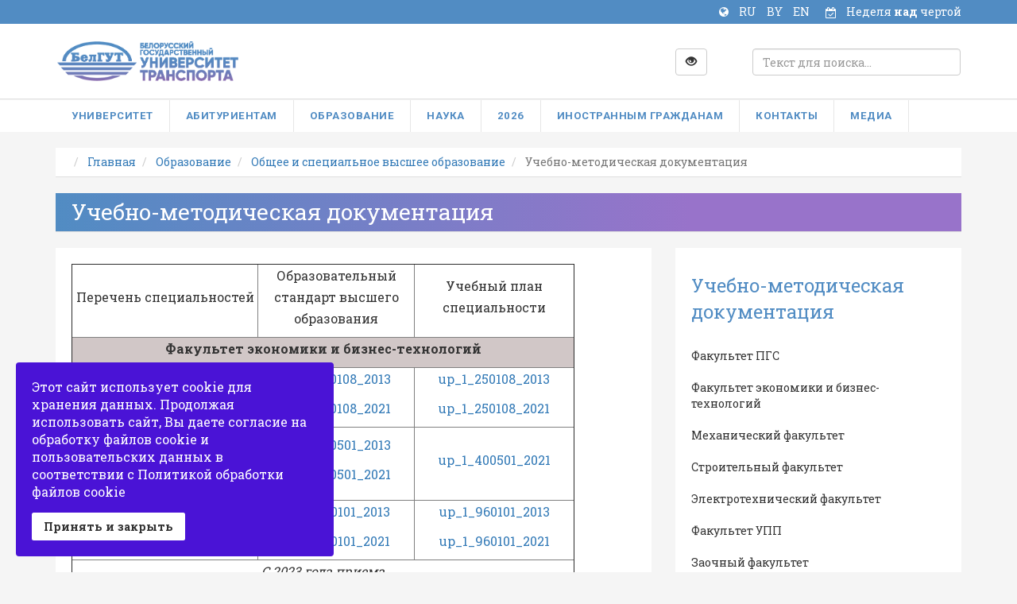

--- FILE ---
content_type: text/html; charset=utf-8
request_url: https://bsut.by/students/pervaya-stupen-obucheniya/umkd
body_size: 17842
content:
<!DOCTYPE html>
<html lang="ru">
<head>
<!-- script type="text/javascript" charset="windows-1251" src="/mistakes/mistakes.js"></script>
<!-- link href="/mistakes/mistakes.css" rel="stylesheet" type="text/css" />
	<!-- Global site tag (gtag.js) - Google Analytics -->
	<script async src="https://www.googletagmanager.com/gtag/js?id=UA-109091867-1"></script>
	<script>
	  window.dataLayer = window.dataLayer || [];
	  function gtag(){dataLayer.push(arguments);}
	  gtag('js', new Date());

	  gtag('config', 'UA-109091867-1');
	</script>

	<meta charset="utf-8">
	<meta name="viewport" content="width=device-width, initial-scale=1">
	<meta name="theme-color" content="#518cc3">
	<meta http-equiv="X-UA-Compatible" content="IE=edge">
	<meta name="yandex-verification" content="7ce62687269b2343" />
	<link rel="image_src" href="/images/default1.jpg">
	<link rel="apple-touch-icon" sizes="180x180" href="https://bsut.by/templates/bsutby/apple-touch-icon.png">
	<link rel="icon" type="image/png" href="https://bsut.by/templates/bsutby/favicon-32x32.png" sizes="32x32">
	<link rel="icon" type="image/png" href="https://bsut.by/templates/bsutby/favicon-16x16.png" sizes="16x16">
	<link rel="manifest" href="https://bsut.by/templates/bsutby/manifest.json">
	<link rel="mask-icon" href="https://bsut.by/templates/bsutby/safari-pinned-tab.svg" color="#5bbad5">
		<base href="https://bsut.by/students/pervaya-stupen-obucheniya/umkd" />
	<meta http-equiv="content-type" content="text/html; charset=utf-8" />
	<meta name="keywords" content="БелГУТ, БИИЖТ, BSUT, bsutby, Белорусский государственный университет транспорта, платное обучение в Беларуси, заочное обучение, образование, транспорт, экономика, BelSUT, bsut, student, вуз, высшее образование, куда поступать, наука, математика, электротехника, строительство, промышленное и гражданское строительство, архитектура, магистратура, переподготовка, аспирантура, железная дорога, railway, transport, транспортная логистика, Гомель, university, КВН, economy, best, building, заочное, сокращенное, БелДУТ, вядучы ўніверсітэт, воспитательная работа, молодежь, it-технологии, БРСМ, Белая Русь, программирование, микропроцессоры, студенты, абитуриент, приемная комиссия, втупительная кампания, военная инженерия, дорожное движение. безопасность, выпускник, устойчивый транспорт, экология, общественный транспорт, автомобильные перевозки, волонтеры" />
	<meta property="og:type" content="article" />
	<meta property="og:title" content="Специальности УМКД" />
	<meta property="og:description" content="     Перечень специальностей   Образовательный стандарт высшего образования   Учебный план специальности     Факультет экономики и бизнес-технологий     1-25 01 08 Бухгалтерский" />
	<meta property="og:url" content="http://www.bsut.by/students/pervaya-stupen-obucheniya/umkd" />
	<meta name="description" content="Белорусский государственный университет транспорта (БелГУТ) - ведущий транспортный вуз Беларуси" />
	<title>Белорусский государственный университет транспорта - Учебно-методическая документация</title>
	<link href="https://bsut.by/students/pervaya-stupen-obucheniya/umkd" rel="alternate" hreflang="ru-RU" />
	<link href="https://bsut.by/by/students-by/pervaya-stupen-obucheniya-by/umkd-by" rel="alternate" hreflang="be-BY" />
	<link href="/templates/bsutby/favicon.ico" rel="shortcut icon" type="image/vnd.microsoft.icon" />
	<link href="https://bsut.by/plugins/content/jllike/js/buttons.min.css?9" rel="stylesheet" type="text/css" />
	<link href="/plugins/system/mediabox_ck/assets/mediaboxck.css" rel="stylesheet" type="text/css" />
	<link href="https://bsut.by/templates/bsutby/css/bootstrap.min.css" rel="stylesheet" type="text/css" media="screen,projection" />
	<link href="https://bsut.by/templates/bsutby/css/main.css" rel="stylesheet" type="text/css" media="screen,projection" />
	<link href="https://bsut.by/templates/bsutby/css/font-awesome.min.css" rel="stylesheet" type="text/css" media="screen,projection" />
	<link href="/plugins/system/spcookieconsent/assets/css/style.css" rel="stylesheet" type="text/css" />
	<link href="/modules/mod_jux_megamenu/assets/css/style.css" rel="stylesheet" type="text/css" />
	<link href="/modules/mod_jux_megamenu/assets/css/animate.css" rel="stylesheet" type="text/css" />
	<link href="/modules/mod_jux_megamenu/assets/css/jux-font-awesome.css" rel="stylesheet" type="text/css" />
	<link href="/modules/mod_jux_megamenu/assets/css/style/bsutby.css" rel="stylesheet" type="text/css" />
	<link href="/modules/mod_jux_megamenu/assets/css/stylec/custom-90.css" rel="stylesheet" type="text/css" />
	<link href="/media/jui/css/chosen.css?ec5bf528e10d5fbe7d288a08f4a89d68" rel="stylesheet" type="text/css" />
	<link href="/media/com_finder/css/finder.css" rel="stylesheet" type="text/css" />
	<link href="/modules/mod_special_visually/assets/css/style.css?v0.3.0" rel="stylesheet" type="text/css" />
	<link href="/media/mod_languages/css/template.css?ec5bf528e10d5fbe7d288a08f4a89d68" rel="stylesheet" type="text/css" />
	<link href="https://bsut.by/components/com_jsn/assets/css/style.min.css?v=2.4.7" rel="stylesheet" type="text/css" />
	<style type="text/css">

            .jllikeproSharesContayner a {border-radius: 15px; margin-left: 4px;}
            .jllikeproSharesContayner i {width: 30px;height: 30px;}
            .jllikeproSharesContayner span {height: 30px;line-height: 30px;font-size: 1rem;}
        
			#mbCenter, #mbToolbar {
	background-color: #1a1a1a;
	-webkit-border-radius: 10px;
	-khtml-border-radius: 10px;
	-moz-border-radius: 10px;
	border-radius: 10px;
	-webkit-box-shadow: 0px 5px 20px rgba(0,0,0,0.50);
	-khtml-box-shadow: 0px 5px 20px rgba(0,0,0,0.50);
	-moz-box-shadow: 0px 5px 20px rgba(0,0,0,0.50);
	box-shadow: 0px 5px 20px rgba(0,0,0,0.50);
	/* For IE 8 */
	-ms-filter: "progid:DXImageTransform.Microsoft.Shadow(Strength=5, Direction=180, Color='#000000')";
	/* For IE 5.5 - 7 */
	filter: progid:DXImageTransform.Microsoft.Shadow(Strength=5, Direction=180, Color='#000000');
	}
	
	#mbOverlay {
		background-color: #000000;
	}
	
	#mbCenter.mbLoading {
		background-color: #1a1a1a;
	}
	
	#mbBottom {
		color: #999999;
	}
	
	#mbTitle, #mbPrevLink, #mbNextLink, #mbCloseLink, #mbPlayLink, #mbPauseLink {
		color: #ffffff;
	}
		#sp-cookie-consent {background-color: #4a13d6; color: #ffffff; }#sp-cookie-consent a, #sp-cookie-consent a:hover, #sp-cookie-consent a:focus, #sp-cookie-consent a:active {color: #f5f5f5; }#sp-cookie-consent .sp-cookie-allow {background-color: #ffffff; color: #333333;}#sp-cookie-consent .sp-cookie-allow:hover, #sp-cookie-consent .sp-cookie-allow:active, #sp-cookie-consent .sp-cookie-allow:focus {color: #333333;}#js-mainnav.bsutby ul.level1 .childcontent { margin: -20px 0 0 170px; }
		 #jux_memamenu90 ul.megamenu li.haschild.megacss:hover>div.childcontent.adddropdown,
		 #jux_memamenu90 .childcontent.open>.dropdown-menu{
		 	opacity:1;
		 	-moz-animation:fadeIn 400ms ease-in ;
	       	-webkit-animation:fadeIn 400ms ease-in ;
	       	animation:fadeIn 400ms ease-in ;
	}
	</style>
	<script type="application/json" class="joomla-script-options new">{"csrf.token":"4f89a0e4b6e35412d940dc831547cfdd","system.paths":{"root":"","base":""}}</script>
	<script src="/media/jui/js/jquery.min.js?ec5bf528e10d5fbe7d288a08f4a89d68" type="text/javascript"></script>
	<script src="/media/jui/js/jquery-noconflict.js?ec5bf528e10d5fbe7d288a08f4a89d68" type="text/javascript"></script>
	<script src="/media/jui/js/jquery-migrate.min.js?ec5bf528e10d5fbe7d288a08f4a89d68" type="text/javascript"></script>
	<script src="https://bsut.by/plugins/content/jllike/js/buttons.min.js?9" type="text/javascript"></script>
	<script src="/media/system/js/caption.js?ec5bf528e10d5fbe7d288a08f4a89d68" type="text/javascript"></script>
	<script src="/media/plg_n3tcopylink/js/copylink.min.js?ec5bf528e10d5fbe7d288a08f4a89d68" type="text/javascript"></script>
	<script src="/plugins/system/mediabox_ck/assets/mediaboxck.min.js" type="text/javascript"></script>
	<script src="/media/jui/js/bootstrap.min.js?ec5bf528e10d5fbe7d288a08f4a89d68" type="text/javascript"></script>
	<script src="/media/system/js/core.js?ec5bf528e10d5fbe7d288a08f4a89d68" type="text/javascript"></script>
	<script src="/plugins/system/spcookieconsent/assets/js/script.js" type="text/javascript"></script>
	<script src="/modules/mod_jux_megamenu/assets/js/headroom.js" type="text/javascript"></script>
	<script src="/modules/mod_jux_megamenu/assets/js/bootstrap.min.js" type="text/javascript"></script>
	<script src="/modules/mod_jux_megamenu/assets/js/navAccordion.js" type="text/javascript"></script>
	<script src="/media/jui/js/chosen.jquery.min.js?ec5bf528e10d5fbe7d288a08f4a89d68" type="text/javascript"></script>
	<script src="/media/jui/js/jquery.autocomplete.min.js" type="text/javascript"></script>
	<script src="/modules/mod_special_visually/assets/js/jQuery.style.js?v0.3.0" type="text/javascript"></script>
	<script src="/modules/mod_special_visually/assets/js/script.js?v0.3.0" type="text/javascript"></script>
	<script src="/media/plg_captcha_recaptcha/js/recaptcha.min.js?ec5bf528e10d5fbe7d288a08f4a89d68" type="text/javascript"></script>
	<script src="https://www.google.com/recaptcha/api.js?onload=JoomlaInitReCaptcha2&render=explicit&hl=ru-RU" type="text/javascript"></script>
	<script type="text/javascript">
            var jllickeproSettings = {
                url : "http://www.bsut.by",
                typeGet : "1",
                enableCounters : 1,
                disableMoreLikes : 1,
                isCategory : 0,
                buttonsContayner : "",
                parentContayner : "div.jllikeproSharesContayner",
            };jQuery(window).on('load',  function() {
				new JCaption('img.caption');
			});
        CopyLink.addEvent(window, 'load', function () {
          new CopyLink({
            container : document.body,
            handler : function () {
              return '<br/><br/>Источник: '+location.href+'<br/>';
            },
            minimalSelection: 20
          });
        });
      
                    Mediabox.scanPage = function() {
						var links = jQuery('a').filter(function(i) {
							if ( jQuery(this).attr('rel') 
									&& jQuery(this).data('mediaboxck_done') != '1') {
								var patt = new RegExp(/^lightbox/i);
								return patt.test(jQuery(this).attr('rel'));
							}
						});
						if (! links.length) return;

						links.mediabox({
						overlayOpacity : 	0.7,
						resizeOpening : 	0,
						resizeDuration : 	400,
						initialWidth : 		320,
						initialHeight : 	180,
						defaultWidth : 		640,
						defaultHeight : 	360,
						showCaption : 		1,
						showCounter : 		1,
						loop : 				1,
						isMobileEnable: 	1,
						// mobileDetection: 	'resolution',
						isMobile: 			true,
						mobileResolution: 	'640',
						attribType :		'rel',
						showToolbar :		'0',
						diapoTime :			'3000',
						diapoAutoplay :		'0',
						medialoop :		false,
						playerpath: '/plugins/system/mediabox_ck/assets/NonverBlaster.swf'
						}, null, function(curlink, el) {
							var rel0 = curlink.rel.replace(/[[]|]/gi," ");
							var relsize = rel0.split(" ");
							return (curlink == el) || ((curlink.rel.length > 8) && el.rel.match(relsize[1]));
						});
					};
					jQuery(document).ready(function(){ Mediabox.scanPage(); });
					
	jQuery(function ($) {
		initChosen();
		$("body").on("subform-row-add", initChosen);

		function initChosen(event, container)
		{
			container = container || document;
			$(container).find(".advancedSelect").chosen({"disable_search_threshold":10,"search_contains":true,"allow_single_deselect":true,"placeholder_text_multiple":"\u0412\u0432\u0435\u0434\u0438\u0442\u0435 \u0438\u043b\u0438 \u0432\u044b\u0431\u0435\u0440\u0438\u0442\u0435 \u043d\u0435\u0441\u043a\u043e\u043b\u044c\u043a\u043e \u0432\u0430\u0440\u0438\u0430\u043d\u0442\u043e\u0432","placeholder_text_single":"\u0412\u044b\u0431\u0435\u0440\u0438\u0442\u0435 \u0437\u043d\u0430\u0447\u0435\u043d\u0438\u0435","no_results_text":"\u0420\u0435\u0437\u0443\u043b\u044c\u0442\u0430\u0442\u044b \u043d\u0435 \u0441\u043e\u0432\u043f\u0430\u0434\u0430\u044e\u0442"});
		}
	});
	jQuery(function($){ initTooltips(); $("body").on("subform-row-add", initTooltips); function initTooltips (event, container) { container = container || document;$(container).find(".hasTooltip").tooltip({"html": true,"container": "body"});} });
jQuery(document).ready(function() {
	var value, searchword = jQuery('#mod-finder-searchword93');

		// Get the current value.
		value = searchword.val();

		// If the current value equals the default value, clear it.
		searchword.on('focus', function ()
		{
			var el = jQuery(this);

			if (el.val() === 'Текст для поиска...')
			{
				el.val('');
			}
		});

		// If the current value is empty, set the previous value.
		searchword.on('blur', function ()
		{
			var el = jQuery(this);

			if (!el.val())
			{
				el.val(value);
			}
		});

		jQuery('#mod-finder-searchform93').on('submit', function (e)
		{
			e.stopPropagation();
			var advanced = jQuery('#mod-finder-advanced93');

			// Disable select boxes with no value selected.
			if (advanced.length)
			{
				advanced.find('select').each(function (index, el)
				{
					var el = jQuery(el);

					if (!el.val())
					{
						el.attr('disabled', 'disabled');
					}
				});
			}
		});
	var suggest = jQuery('#mod-finder-searchword93').autocomplete({
		serviceUrl: '/component/finder/?task=suggestions.suggest&amp;format=json&amp;tmpl=component',
		paramName: 'q',
		minChars: 1,
		maxHeight: 400,
		width: 300,
		zIndex: 9999,
		deferRequestBy: 500
	});});
		jQuery(function($) {
			$("#acc-button").on("click", function(e) {
				e.preventDefault();
				$(".module_special_visually #special_visually input[name=\"type_version\"]").attr("checked", true);
				$(".module_special_visually #special_visually").submit();
				
			});
		});
	
	</script>
	<link href="https://bsut.by/students/pervaya-stupen-obucheniya/umkd" rel="alternate" hreflang="x-default" />

		<!--[if lte IE 6]><link href="https://bsut.by/templates/bsutby/css/ieonly.css" rel="stylesheet" /><![endif]-->
		<!--[if IE 7]><link href="https://bsut.by/templates/bsutby/css/ie7only.css" rel="stylesheet" /><![endif]-->
		<!--[if lt IE 9]>
			<script src="https://bsut.by/media/jui/js/html5.js"></script>
  			<script src="https://bsut.by/media/jui/js/respond.min.js"></script>
		<![endif]-->
</head>
<body>
	<div class="navbar-inverse">
		<div class="container">
			        		<p class="current-week"><i class="fa fa-calendar-check-o fa-stack fa-inverse" aria-hidden="true"></i>Неделя <span>над </span>чертой</p><div class="mod-languages">
	<div class="pretext"><p><i class="fa fa-globe fa-inverse" aria-hidden="true"></i></p></div>

	<ul class="lang-inline" dir="ltr">
									<li class="lang-active">
			<a href="https://bsut.by/students/pervaya-stupen-obucheniya/umkd">
							RU						</a>
			</li>
								<li>
			<a href="/by/students-by/pervaya-stupen-obucheniya-by/umkd-by">
							BY						</a>
			</li>
								<li>
			<a href="/en/">
							EN						</a>
			</li>
				</ul>

</div>

         			</div>
	</div>
	<header class="header">
	    <div class="container navbar">
	      <div class="row">
	        <div class="header-logo col-sm-3 col-xs-12">
	          <a href="https://bsut.by/" title="БелГУТ" rel="home">
	            <img id="header-logo" alt="БелГУТ" src="https://bsut.by/templates/bsutby/img/logo-color.png">
	          </a>
	        </div>
	        <div class="col-sm-6">
	        			        	<div class="row">
		        		<div class="col-sm-10"></div>
		        		<div class="col-sm-2">
		        			

<div class="custom"  >
	<button type="button" id="acc-button" class="btn btn-default btn-default" style="margin-top: 10px;"><span class="glyphicon glyphicon-eye-open"></span></button></div>
<div id="module_special_visually" class="module_special_visually handle_module horizontal bottomfixed  ">
	<form id="special_visually" action="" method="POST">
					<div class="buttons hidden">
				<label>
					<input type="radio" name="type_version" value="yes" />
					<span class="button_text">Версия для слабовидящих</span>				</label>
			</div>
			</form>
</div>
		        		</div>
		        	</div>
		        	
	        </div>
	        <div class="col-sm-3">
	        		        		
<form id="mod-finder-searchform93" action="/search" method="get" class="form-search">
	<div class="finder">
		<label for="mod-finder-searchword93" class="element-invisible finder">Поиск</label><input type="text" name="q" id="mod-finder-searchword93" class="form-control search-query input-medium" size="25" value="" placeholder="Текст для поиска..."/>
							</div>
</form>

	         		        </div>
	      </div>
	    </div>
	</header>
	<div class="top-menu">
		<div class="container">  
							<div id="jux_memamenu90">
	<div id="megamenucss" class="megamenucss90">
		<div id="js-mainnav" class="clearfix megamenu horizontal left bsutby sticky_left down noJS  megamenu">
						<div id="CSS3-megaMenuToggle" class="megaMenuToggle">
				<i class="jux-fa jux-fa-bars font-item-menu"></i>
			</div>
						<div class=" mainNav js-megamenu container   clearfix" id="js-meganav">
<ul class="megamenu level0"><li  class="megacss first submenu-align-auto"></li><li  class="megacss haschild submenu-align-auto"><a href="/university"  class="megacss haschild " id="menu105" ><span class="menu-title"><i class="jux-fa  jux-"></i>Университет</span></a><div style='0' class="childcontent adddropdown clearfix cols3  ">
<div class="childcontent-inner-wrap dropdown-menu">
<div class="childcontent-inner clearfix" style="width: 520px;"><div class="megacol column1 first" style="width: 150px;"><ul class="megamenu level1"><li  class="megacss first group submenu-align-fullwidth"><div class="group clearfix"><div class="group-title"><a href="/university/about/bsut-resume"  class="megacss first group " id="menu111" ><span class="menu-title"><i class="jux-fa  jux-"></i>Об университете</span></a></div><div class="group-content"><ul class="megamenu level1"><li  class="megacss first submenu-align-auto"><div class="group clearfix"></div></li><li  class="megacss submenu-align-fullwidth"></li><li  class="megacss submenu-align-fullwidth"></li><li  class="megacss submenu-align-auto"><div class="group clearfix"></div></li><li  class="megacss submenu-align-auto"></li><li  class="megacss submenu-align-auto"></li><li  class="megacss submenu-align-auto"></li><li  class="megacss submenu-align-auto"></li><li  class="megacss submenu-align-auto"></li><li  class="megacss submenu-align-auto"></li><li  class="megacss submenu-align-auto"></li><li  class="megacss submenu-align-auto"></li><li  class="megacss submenu-align-auto"></li><li  class="megacss submenu-align-auto"></li><li  class="megacss submenu-align-auto"></li><li  class="megacss submenu-align-auto"></li><li  class="megacss submenu-align-auto"></li><li  class="megacss submenu-align-auto"></li><li  class="megacss submenu-align-auto"></li><li  class="megacss submenu-align-auto"></li><li  class="megacss submenu-align-auto"></li><li  class="megacss submenu-align-auto"></li><li  class="megacss submenu-align-auto"></li><li  class="megacss last submenu-align-auto"></li></ul></div></div></li><li  class="megacss submenu-align-auto"><div class="group clearfix"><div class="group-title"><a href="/university/about/rectorate"  class="megacss " id="menu3631" ><span class="menu-title"><i class="jux-fa  jux-"></i>Руководство университета</span></a></div></div></li><li  class="megacss group submenu-align-auto"><div class="group clearfix"><div class="group-title"><a href="/university/faculties"  class="megacss group " id="menu272" ><span class="menu-title"><i class="jux-fa  jux-"></i>Факультеты</span></a></div><div class="group-content"><ul class="megamenu level1"><li  class="megacss first submenu-align-auto"></li><li  class="megacss submenu-align-auto"></li><li  class="megacss submenu-align-auto"></li><li  class="megacss submenu-align-auto"></li><li  class="megacss submenu-align-auto"></li><li  class="megacss submenu-align-auto"></li><li  class="megacss submenu-align-auto"></li><li  class="megacss submenu-align-auto"></li><li  class="megacss last submenu-align-auto"><div class="group clearfix"><div class="group-title"><a href="/university/faculties/department"  class="megacss last " id="menu645" ><span class="menu-title"><i class="jux-fa  jux-"></i>Кафедры</span></a></div></div></li></ul></div></div></li><li  class="megacss group submenu-align-fullwidth"><div class="group clearfix"><div class="group-title"><a href="/university/departments"  class="megacss group " id="menu120" ><span class="menu-title"><i class="jux-fa  jux-"></i>Подразделения</span></a></div><div class="group-content"><ul class="megamenu level1"><li  class="megacss first submenu-align-auto"></li><li  class="megacss submenu-align-fullwidth"></li><li  class="megacss submenu-align-auto"></li><li  class="megacss submenu-align-auto"></li><li  class="megacss submenu-align-auto"></li><li  class="megacss submenu-align-auto"></li><li  class="megacss submenu-align-auto"></li><li  class="megacss submenu-align-auto"></li><li  class="megacss submenu-align-auto"></li><li  class="megacss submenu-align-auto"></li><li  class="megacss submenu-align-auto"></li><li  class="megacss submenu-align-auto"></li><li  class="megacss submenu-align-auto"></li><li  class="megacss submenu-align-auto"></li><li  class="megacss submenu-align-auto"></li><li  class="megacss last submenu-align-auto"></li></ul></div></div></li><li  class="megacss group submenu-align-auto"><div class="group clearfix"><div class="group-title"><a href="/university/colleges"  class="megacss group " id="menu2477" ><span class="menu-title"><i class="jux-fa  jux-"></i>Колледжи-филиалы БелГУТа</span></a></div><div class="group-content"><ul class="megamenu level1"><li  class="megacss first submenu-align-auto"></li><li  class="megacss submenu-align-auto"></li><li  class="megacss last submenu-align-auto"></li></ul></div></div></li></ul></div><div class="megacol column2" style="width: 150px;"><ul class="megamenu level1"><li  class="megacss first group submenu-align-auto"><div class="group clearfix"><div class="group-title"><a href="/university/stud-gorodok"  class="megacss first group " id="menu824" ><span class="menu-title"><i class="jux-fa  jux-"></i>Студенческий городок</span></a></div><div class="group-content"><ul class="megamenu level1"><li  class="megacss first submenu-align-auto"></li><li  class="megacss submenu-align-auto"></li><li  class="megacss submenu-align-auto"></li><li  class="megacss submenu-align-auto"></li><li  class="megacss last submenu-align-auto"></li></ul></div></div></li><li  class="megacss group submenu-align-auto"><div class="group clearfix"><div class="group-title"><a href="/university/studsovet"  class="megacss group " id="menu2900" ><span class="menu-title"><i class="jux-fa  jux-"></i>Студенческий совет</span></a></div><div class="group-content"><ul class="megamenu level1"><li  class="megacss first submenu-align-auto"></li><li  class="megacss submenu-align-auto"></li><li  class="megacss submenu-align-auto"></li><li  class="megacss submenu-align-auto"></li><li  class="megacss submenu-align-auto"></li><li  class="megacss last submenu-align-auto"></li></ul></div></div></li><li  class="megacss group submenu-align-auto"><div class="group clearfix"><div class="group-title"><a href="/university/studen-klub-kovalya"  class="megacss group " id="menu765" ><span class="menu-title"><i class="jux-fa  jux-"></i>Студенческий клуб</span></a></div><div class="group-content"><ul class="megamenu level1"><li  class="megacss first submenu-align-auto"></li><li  class="megacss submenu-align-auto"></li><li  class="megacss submenu-align-auto"></li><li  class="megacss last submenu-align-auto"></li></ul></div></div></li><li  class="megacss submenu-align-auto"><div class="group clearfix"><div class="group-title"><a href="/university/departments/sportivnyj-klub"  class="megacss " id="menu3632" ><span class="menu-title"><i class="jux-fa  jux-"></i>Спортивный клуб</span></a></div></div></li><li  class="megacss submenu-align-auto"><div class="group clearfix"><div class="group-title"><a href="/university/departments/pool"  class="megacss " id="menu198" ><span class="menu-title"><i class="jux-fa  jux-"></i>Бассейн</span></a></div></div></li></ul></div><div class="megacol column3 last" style="width: 220px;"><ul class="megamenu level1"><li  class="megacss first group submenu-align-auto"><div class="group clearfix"><div class="group-title"><a href="/university/platnye-uslugi/price"  class="megacss first group " id="menu726" ><span class="menu-title"><i class="jux-fa  jux-"></i>Платные услуги</span></a></div><div class="group-content"><ul class="megamenu level1"><li  class="megacss first submenu-align-auto"></li><li  class="megacss submenu-align-auto"></li><li  class="megacss submenu-align-auto"></li><li  class="megacss last submenu-align-auto"></li></ul></div></div></li><li  class="megacss submenu-align-auto"><div class="group clearfix"><div class="group-title"><a href="/university/zakazchikam-kadrov"  class="megacss " id="menu3639" ><span class="menu-title"><i class="jux-fa  jux-"></i>Заказчикам кадров</span></a></div></div></li><li  class="megacss submenu-align-auto"><div class="group clearfix"><div class="group-title"><a href="/university/antikorrupt"  class="megacss " id="menu1100" ><span class="menu-title"><i class="jux-fa  jux-"></i>Профилактика коррупционных правонарушений</span></a></div></div></li><li  class="megacss group submenu-align-auto"><div class="group clearfix"><div class="group-title"><a href="/university/other"  class="megacss group " id="menu2832" ><span class="menu-title"><i class="jux-fa  jux-"></i>Азбука безопасности</span></a></div><div class="group-content"><ul class="megamenu level1"><li  class="megacss first submenu-align-auto"></li><li  class="megacss submenu-align-auto"></li><li  class="megacss last submenu-align-auto"></li></ul></div></div></li><li  class="megacss group submenu-align-auto"><div class="group clearfix"><div class="group-title"><a href="/university/social-communities"  class="megacss group " id="menu126" ><span class="menu-title"><i class="jux-fa  jux-"></i>Общественные организации</span></a></div><div class="group-content"><ul class="megamenu level1"><li  class="megacss first submenu-align-auto"></li><li  class="megacss submenu-align-auto"></li><li  class="megacss submenu-align-auto"></li><li  class="megacss submenu-align-auto"></li><li  class="megacss submenu-align-auto"></li><li  class="megacss submenu-align-auto"></li><li  class="megacss submenu-align-auto"></li><li  class="megacss submenu-align-auto"></li><li  class="megacss last submenu-align-auto"><div class="group clearfix"><div class="group-title"><a href="/university/social-communities/zhk"  class="megacss last " id="menu3539" ><span class="menu-title"><i class="jux-fa  jux-"></i>Информация жилищной комиссии</span></a></div></div></li></ul></div></div></li></ul></div></div>
</div></div></li><li  class="megacss haschild submenu-align-auto"><span  class="megacss haschild " id="menu119" ><span class="menu-title"><i class="jux-fa  jux-"></i>Абитуриентам</span></span><div style='0' class="childcontent adddropdown clearfix cols2  ">
<div class="childcontent-inner-wrap dropdown-menu">
<div class="childcontent-inner clearfix" style="width: 600px;"><div class="megacol column1 first" style="width: 300px;"><ul class="megamenu level1"><li  class="megacss first group submenu-align-auto"><div class="group clearfix"><div class="group-title"><a href="/applicants/admission/admission-info"  class="megacss first group " id="menu125" ><span class="menu-title"><i class="jux-fa  jux-"></i>Приёмная комиссия</span></a></div><div class="group-content"><ul class="megamenu level1"><li  class="megacss first submenu-align-auto"><a href="/applicants/admission/contacts-pk"  class="megacss first " id="menu3095" ><span class="menu-title"><i class="jux-fa  jux-"></i>Контакты</span></a></li><li  class="megacss submenu-align-auto"><a href="/applicants/admission/admission-info"  class="megacss " id="menu1383" ><span class="menu-title"><i class="jux-fa  jux-"></i>Вступительная кампания</span></a></li><li  class="megacss submenu-align-auto"><a href="/applicants/admission/specialities-abit"  class="megacss " id="menu3514" ><span class="menu-title"><i class="jux-fa  jux-"></i>Специальности университета</span></a></li><li  class="megacss submenu-align-auto"><a href="/applicants/admission/admission-info/cp"  class="megacss " id="menu3256" ><span class="menu-title"><i class="jux-fa  jux-"></i>Целевая подготовка</span></a></li><li  class="megacss submenu-align-auto"><a href="/applicants/admission/admission-info/vpk"  class="megacss " id="menu3589" ><span class="menu-title"><i class="jux-fa  jux-"></i>Профильные классы</span></a></li><li  class="megacss submenu-align-auto"></li><li  class="megacss last submenu-align-auto"></li></ul></div></div></li><li  class="megacss group submenu-align-auto"><div class="group clearfix"><div class="group-title"><a href="/applicants/olimp-m"  class="megacss group " id="menu3303" ><span class="menu-title"><i class="jux-fa  jux-"></i>Олимпиада по предмету «Математика» для учащихся 11-х классов</span></a></div><div class="group-content"><ul class="megamenu level1"><li  class="megacss first submenu-align-auto"></li><li  class="megacss submenu-align-auto"></li><li  class="megacss submenu-align-auto"></li><li  class="megacss last submenu-align-auto"></li></ul></div></div></li></ul></div><div class="megacol column2 last" style="width: 300px;"><ul class="megamenu level1"><li  class="megacss first group submenu-align-auto"><div class="group clearfix"><div class="group-title"><a href="/applicants/podgotovitelnye-kursy-k-tst"  class="megacss first group " id="menu144" ><span class="menu-title"><i class="jux-fa  jux-"></i>Подготовительные курсы</span></a></div><div class="group-content"><ul class="megamenu level1"><li  class="megacss first submenu-align-auto"></li><li  class="megacss submenu-align-auto"></li><li  class="megacss submenu-align-auto"></li><li  class="megacss submenu-align-auto"></li><li  class="megacss submenu-align-auto"></li><li  class="megacss submenu-align-auto"></li><li  class="megacss submenu-align-auto"></li><li  class="megacss submenu-align-auto"></li><li  class="megacss submenu-align-auto"><div class="group clearfix"><div class="group-title"><a href="/applicants/podgotovitelnye-kursy-k-tst/pdp/pdp-pr"  class="megacss " id="menu149" ><span class="menu-title"><i class="jux-fa  jux-"></i>Подготовка к поступлению</span></a></div></div></li><li  class="megacss submenu-align-auto"><div class="group clearfix"><div class="group-title"><a href="/applicants/podgotovitelnye-kursy-k-tst/specialities"  class="megacss " id="menu2813" ><span class="menu-title"><i class="jux-fa  jux-"></i>Специальности университета</span></a></div></div></li><li  class="megacss submenu-align-auto"><div class="group clearfix"><div class="group-title"><a href="/applicants/podgotovitelnye-kursy-k-tst/repetitsionnoe-testirovanie/information-rt"  class="megacss " id="menu145" ><span class="menu-title"><i class="jux-fa  jux-"></i>Репетиционное тестирование</span></a></div></div></li><li  class="megacss last submenu-align-auto"><div class="group clearfix"><div class="group-title"><a href="/applicants/podgotovitelnye-kursy-k-tst/ct/information-ct"  class="megacss last " id="menu141" ><span class="menu-title"><i class="jux-fa  jux-"></i>Централизованное тестирование</span></a></div></div></li></ul></div></div></li><li  class="megacss group submenu-align-auto"><div class="group clearfix"><div class="group-title"><a href="/university/about/mezhdunarodnye-svyazi/inostrannym-studentam/kak-postupit"  class="megacss group " id="menu1583" ><span class="menu-title"><i class="jux-fa  jux-"></i>Иностранным абитуриентам</span></a></div><div class="group-content"><ul class="megamenu level1"><li  class="megacss first submenu-align-auto"></li><li  class="megacss submenu-align-auto"></li><li  class="megacss submenu-align-auto"></li><li  class="megacss last submenu-align-auto"></li></ul></div></div></li></ul></div></div>
</div></div></li><li  class="megacss submenu-align-auto"></li><li  class="megacss haschild active submenu-align-auto"><a href="/students"  class="megacss haschild active " id="menu118" ><span class="menu-title"><i class="jux-fa  jux-"></i>Образование</span></a><div style='0' class="childcontent adddropdown clearfix cols3  ">
<div class="childcontent-inner-wrap dropdown-menu">
<div class="childcontent-inner clearfix" style="width: 900px;"><div class="megacol column1 first" style="width: 300px;"><ul class="megamenu level1"><li  class="megacss first submenu-align-auto"><div class="group clearfix"><div class="group-title"><a href="/timetable"  class="megacss first " id="menu257" ><span class="menu-title"><i class="jux-fa  jux-"></i>Расписание</span></a></div></div></li><li  class="megacss group active submenu-align-auto"><div class="group clearfix"><div class="group-title active"><a href="/students/pervaya-stupen-obucheniya"  class="megacss group active " id="menu531" ><span class="menu-title"><i class="jux-fa  jux-"></i>Общее и специальное высшее образование</span></a></div><div class="group-content"><ul class="megamenu level1"><li  class="megacss first submenu-align-auto"></li><li  class="megacss active submenu-align-auto"></li><li  class="megacss submenu-align-auto"></li><li  class="megacss submenu-align-auto"></li><li  class="megacss last submenu-align-auto"></li></ul></div></div></li><li  class="megacss group submenu-align-auto"><div class="group clearfix"><div class="group-title"><a href="/students/vtoraya-stupen-obucheniya/magisters"  class="megacss group " id="menu532" ><span class="menu-title"><i class="jux-fa  jux-"></i>Углубленное высшее образование</span></a></div><div class="group-content"><ul class="megamenu level1"><li  class="megacss first submenu-align-auto"></li><li  class="megacss submenu-align-fullwidth"></li><li  class="megacss last submenu-align-auto"></li></ul></div></div></li><li  class="megacss group submenu-align-auto"><div class="group clearfix"><div class="group-title"><a href="/students/ipk"  class="megacss group " id="menu202" ><span class="menu-title"><i class="jux-fa  jux-"></i>Повышение квалификации и переподготовка</span></a></div><div class="group-content"><ul class="megamenu level1"><li  class="megacss first submenu-align-auto"></li><li  class="megacss submenu-align-auto"></li><li  class="megacss submenu-align-auto"></li><li  class="megacss submenu-align-auto"></li><li  class="megacss submenu-align-auto"></li><li  class="megacss last submenu-align-auto"></li></ul></div></div></li></ul></div><div class="megacol column2" style="width: 300px;"><ul class="megamenu level1"><li  class="megacss first group submenu-align-auto"><div class="group clearfix"><div class="group-title"><a href="/students/mnz"  class="megacss first group " id="menu632" ><span class="menu-title"><i class="jux-fa  jux-"></i>Выпускникам</span></a></div><div class="group-content"><ul class="megamenu level1"><li  class="megacss first submenu-align-auto"><div class="group clearfix"></div></li><li  class="megacss last submenu-align-auto"><div class="group clearfix"></div></li></ul></div></div></li><li  class="megacss group submenu-align-auto"><div class="group clearfix"><div class="group-title"><a href="/students/professorsko-prepodavatelskomu-sostavu"  class="megacss group " id="menu708" ><span class="menu-title"><i class="jux-fa  jux-"></i>ИНФОРМАЦИЯ ПО ОБРАЗОВАТЕЛЬНОМУ ПРОЦЕССУ</span></a></div><div class="group-content"><ul class="megamenu level1"><li  class="megacss first submenu-align-auto"></li><li  class="megacss submenu-align-auto"></li><li  class="megacss submenu-align-auto"></li><li  class="megacss submenu-align-auto"></li><li  class="megacss submenu-align-auto"></li><li  class="megacss submenu-align-auto"></li><li  class="megacss submenu-align-auto"></li><li  class="megacss submenu-align-auto"></li><li  class="megacss last submenu-align-auto"></li></ul></div></div></li><li  class="megacss submenu-align-auto"><div class="group clearfix"><div class="group-title"><a href="/students/dist" target="_blank"  class="megacss " id="menu2426" ><span class="menu-title"><i class="jux-fa  jux-"></i>Дистанционное обучение</span></a></div></div></li><li  class="megacss submenu-align-auto"><div class="group clearfix"><div class="group-title"><a href="/ck"  class="megacss " id="menu2216" ><span class="menu-title"><i class="jux-fa  jux-"></i>Центр изучения китайского языка и культуры</span></a></div></div></li></ul></div><div class="megacol column3 last" style="width: 300px;"><ul class="megamenu level1"><li  class="megacss first submenu-align-auto"><div class="group clearfix"><div class="group-title"><a href="http://elib.bsut.by/" target="_blank"  class="megacss first " id="menu110" ><span class="menu-title"><i class="jux-fa  jux-"></i>Электронная библиотека</span></a></div></div></li><li  class="megacss submenu-align-auto"><div class="group clearfix"><div class="group-title"><a href="/students/elr" target="_blank"  class="megacss " id="menu3627" ><span class="menu-title"><i class="jux-fa  jux-"></i>Лицензия на осуществление образовательной деятельности</span></a></div></div></li><li  class="megacss submenu-align-auto"><div class="group clearfix"><div class="group-title"><a href="/component/tags/tag/akrreditatsiya"  class="megacss " id="menu2195" ><span class="menu-title"><i class="jux-fa  jux-"></i>Государственная аккредитация университета по специальности I ступени высшего образования</span></a></div></div></li></ul></div></div>
</div></div></li><li  class="megacss haschild submenu-align-auto"><a href="/science"  class="megacss haschild " id="menu107" ><span class="menu-title"><i class="jux-fa  jux-"></i>Наука</span></a><div style='0' class="childcontent adddropdown clearfix cols3  ">
<div class="childcontent-inner-wrap dropdown-menu">
<div class="childcontent-inner clearfix" style="width: 750px;"><div class="megacol column1 first" style="width: 250px;"><ul class="megamenu level1"><li  class="megacss first group submenu-align-auto"><div class="group clearfix"><div class="group-title"><a href="/science/aspirantura-doktorantura/aspirantura-i-doktorantura"  class="megacss first group " id="menu2190" ><span class="menu-title"><i class="jux-fa  jux-"></i>Аспирантура и докторантура</span></a></div><div class="group-content"><ul class="megamenu level1"><li  class="megacss first submenu-align-auto"></li></ul></div></div></li><li  class="megacss group submenu-align-auto"><div class="group clearfix"><div class="group-title"><a href="/science/sovety-po-zashchite"  class="megacss group " id="menu685" ><span class="menu-title"><i class="jux-fa  jux-"></i>Советы по защите</span></a></div><div class="group-content"><ul class="megamenu level1"><li  class="megacss first submenu-align-auto"></li><li  class="megacss submenu-align-auto"></li><li  class="megacss last submenu-align-auto"></li></ul></div></div></li><li  class="megacss group submenu-align-auto"><div class="group clearfix"><div class="group-title"><a href="/science/smu"  class="megacss group " id="menu3247" ><span class="menu-title"><i class="jux-fa  jux-"></i>Совет молодых ученых</span></a></div><div class="group-content"><ul class="megamenu level1"><li  class="megacss first submenu-align-auto"></li><li  class="megacss last submenu-align-auto"></li></ul></div></div></li><li  class="megacss group submenu-align-auto"><div class="group clearfix"><div class="group-title"><a href="/science/scientific-publication"  class="megacss group " id="menu298" ><span class="menu-title"><i class="jux-fa  jux-"></i>Научные издания</span></a></div><div class="group-content"><ul class="megamenu level1"><li  class="megacss first submenu-align-auto"></li><li  class="megacss submenu-align-auto"></li><li  class="megacss submenu-align-auto"></li><li  class="megacss submenu-align-auto"></li><li  class="megacss last submenu-align-auto"></li></ul></div></div></li><li  class="megacss group submenu-align-auto"><div class="group clearfix"><div class="group-title"><a href="/science/nauchnye-shkoly"  class="megacss group " id="menu452" ><span class="menu-title"><i class="jux-fa  jux-"></i>Научно-педагогические школы</span></a></div><div class="group-content"><ul class="megamenu level1"><li  class="megacss first submenu-align-auto"></li><li  class="megacss submenu-align-auto"></li><li  class="megacss submenu-align-auto"></li><li  class="megacss submenu-align-auto"></li><li  class="megacss submenu-align-auto"></li><li  class="megacss submenu-align-auto"></li><li  class="megacss submenu-align-auto"></li><li  class="megacss submenu-align-auto"></li><li  class="megacss submenu-align-auto"></li><li  class="megacss last submenu-align-auto"></li></ul></div></div></li></ul></div><div class="megacol column2" style="width: 250px;"><ul class="megamenu level1"><li  class="megacss first group submenu-align-auto"><div class="group clearfix"><div class="group-title"><a href="/science/niizht"  class="megacss first group " id="menu486" ><span class="menu-title"><i class="jux-fa  jux-"></i>Научно-исследовательские лаборатории</span></a></div><div class="group-content"><ul class="megamenu level1"><li  class="megacss first submenu-align-auto"></li><li  class="megacss submenu-align-auto"></li><li  class="megacss submenu-align-auto"></li><li  class="megacss last submenu-align-auto"></li></ul></div></div></li><li  class="megacss group submenu-align-auto"><div class="group clearfix"><div class="group-title"><a href="/science/konkursy"  class="megacss group " id="menu530" ><span class="menu-title"><i class="jux-fa  jux-"></i>Конкурсы</span></a></div><div class="group-content"><ul class="megamenu level1"><li  class="megacss first submenu-align-auto"></li><li  class="megacss submenu-align-auto"></li><li  class="megacss last submenu-align-auto"></li></ul></div></div></li><li  class="megacss group submenu-align-auto"><div class="group clearfix"><div class="group-title"><a href="/science/conferences"  class="megacss group " id="menu795" ><span class="menu-title"><i class="jux-fa  jux-"></i>Конференции</span></a></div><div class="group-content"><ul class="megamenu level1"><li  class="megacss first submenu-align-auto"></li><li  class="megacss submenu-align-auto"></li><li  class="megacss submenu-align-auto"></li><li  class="megacss submenu-align-auto"></li><li  class="megacss submenu-align-auto"></li><li  class="megacss last submenu-align-auto"></li></ul></div></div></li><li  class="megacss group submenu-align-auto"><div class="group clearfix"><div class="group-title"><a href="/ctm"  class="megacss group " id="menu2625" ><span class="menu-title"><i class="jux-fa  jux-"></i>Олимпиады</span></a></div><div class="group-content"><ul class="megamenu level1"><li  class="megacss first submenu-align-auto"></li></ul></div></div></li><li  class="megacss group submenu-align-auto"><div class="group clearfix"><div class="group-title"><a href="/science/studencheskaya-nauka"  class="megacss group " id="menu1170" ><span class="menu-title"><i class="jux-fa  jux-"></i>Студенческая наука</span></a></div><div class="group-content"><ul class="megamenu level1"><li  class="megacss first submenu-align-auto"></li></ul></div></div></li></ul></div><div class="megacol column3 last" style="width: 250px;"><ul class="megamenu level1"><li  class="megacss first group submenu-align-auto"><div class="group clearfix"><div class="group-title"><a href="/science/sertification/otdse"  class="megacss first group " id="menu702" ><span class="menu-title"><i class="jux-fa  jux-"></i>Орган по сертификации</span></a></div><div class="group-content"><ul class="megamenu level1"><li  class="megacss first submenu-align-auto"></li></ul></div></div></li><li  class="megacss group submenu-align-auto"><div class="group clearfix"><div class="group-content"><ul class="megamenu level1"><li  class="megacss first submenu-align-fullwidth"></li></ul></div></div></li><li  class="megacss group submenu-align-auto"><div class="group clearfix"><div class="group-title"><a href="/science/izht/iczht"  class="megacss group " id="menu746" ><span class="menu-title"><i class="jux-fa  jux-"></i>Испытательный центр железнодорожного транспорта БелГУТа</span></a></div><div class="group-content"><ul class="megamenu level1"><li  class="megacss first submenu-align-auto"></li></ul></div></div></li><li  class="megacss submenu-align-auto"><div class="group clearfix"><div class="group-title"><a href="/science/svidetelstvo-ob-akkreditatsii-nauchnoj-organizatsii"  class="megacss " id="menu521" ><span class="menu-title"><i class="jux-fa  jux-"></i>Свидетельство об аккредитации научной организации</span></a></div></div></li><li  class="megacss submenu-align-auto"><div class="group clearfix"><div class="group-title"><a href="/science/nauchnoe-oborudovanie"  class="megacss " id="menu1163" ><span class="menu-title"><i class="jux-fa  jux-"></i>Научное оборудование</span></a></div></div></li></ul></div></div>
</div></div></li><li  class="megacss submenu-align-fullwidth"><a href="/university/about/year-2026"  class="megacss " id="menu3572" ><span class="menu-title"><i class="jux-fa  jux-"></i>2026</span></a></li><li  class="megacss submenu-align-auto"><a href="/university/about/mezhdunarodnye-svyazi"  class="megacss " id="menu1225" ><span class="menu-title"><i class="jux-fa  jux-"></i>Иностранным гражданам</span></a></li><li  class="megacss haschild submenu-align-auto"><a href="/contacts"  class="megacss haschild " id="menu109" ><span class="menu-title"><i class="jux-fa  jux-"></i>Контакты</span></a><div style='0' class="childcontent adddropdown clearfix cols2  ">
<div class="childcontent-inner-wrap dropdown-menu">
<div class="childcontent-inner clearfix" style="width: 500px;"><div class="megacol column1 first" style="width: 250px;"><ul class="megamenu level1"><li  class="megacss first group submenu-align-fullwidth"><div class="group clearfix"><div class="group-title"><a href="/contacts/odno-okno"  class="megacss first group " id="menu121" ><span class="menu-title"><i class="jux-fa  jux-"></i>Одно окно</span></a></div><div class="group-content"><ul class="megamenu level1"><li  class="megacss first submenu-align-auto"></li></ul></div></div></li><li  class="megacss submenu-align-auto"><div class="group clearfix"><div class="group-title"><a href="/contacts/electronic-appeal"  class="megacss " id="menu140" ><span class="menu-title"><i class="jux-fa  jux-"></i>Электронное обращение</span></a></div></div></li><li  class="megacss submenu-align-auto"><div class="group clearfix"><div class="group-title"><a href="/contacts/pryamye-telefonnye-linii"  class="megacss " id="menu130" ><span class="menu-title"><i class="jux-fa  jux-"></i>Прямые телефонные линии</span></a></div></div></li><li  class="megacss group submenu-align-right"><div class="group clearfix"><div class="group-title"><a href="/contacts/all"  class="megacss group " id="menu271" ><span class="menu-title"><i class="jux-fa  jux-"></i>Контакты</span></a></div><div class="group-content"><ul class="megamenu level1"><li  class="megacss first submenu-align-auto"><a href="/contacts/all/electronic-appeal-rector"  class="megacss first " id="menu2123" ><span class="menu-title"><i class="jux-fa  jux-"></i>Вопросы по поступлению в БелГУТ</span></a></li><li  class="megacss submenu-align-auto"><a href="/contacts/all/priemnaya"  class="megacss " id="menu1064" ><span class="menu-title"><i class="jux-fa  jux-"></i>Приемная комиссия</span></a></li><li  class="megacss submenu-align-auto"><a href="/contacts/all"  class="megacss " id="menu133" ><span class="menu-title"><i class="jux-fa  jux-"></i>Телефонный справочник</span></a></li><li  class="megacss submenu-align-auto"><a href="/contacts/all/rektorat"  class="megacss " id="menu1065" ><span class="menu-title"><i class="jux-fa  jux-"></i>Ректорат</span></a></li><li  class="megacss submenu-align-auto"><a href="/contacts/all/dekanaty"  class="megacss " id="menu1061" ><span class="menu-title"><i class="jux-fa  jux-"></i>Деканаты</span></a></li><li  class="megacss submenu-align-auto"><a href="/contacts/all/chears"  class="megacss " id="menu2655" ><span class="menu-title"><i class="jux-fa  jux-"></i>Кафедры</span></a></li><li  class="megacss submenu-align-auto"><a href="/contacts/all/podrazdeleniya"  class="megacss " id="menu1062" ><span class="menu-title"><i class="jux-fa  jux-"></i>Подразделения</span></a></li><li  class="megacss submenu-align-auto"><a href="/contacts/all/obsh-organiz"  class="megacss " id="menu1063" ><span class="menu-title"><i class="jux-fa  jux-"></i>Общественные организации</span></a></li><li  class="megacss submenu-align-auto"><a href="/contacts/all/kolledzhi"  class="megacss " id="menu1076" ><span class="menu-title"><i class="jux-fa  jux-"></i>Колледжи</span></a></li><li  class="megacss last submenu-align-auto"><a href="/contacts/all/podgotovitelnye-kursy"  class="megacss last " id="menu1578" ><span class="menu-title"><i class="jux-fa  jux-"></i>Подготовительные курсы</span></a></li></ul></div></div></li><li  class="megacss group submenu-align-auto"><div class="group clearfix"><div class="group-title"><a href="/contacts/pressa"  class="megacss group " id="menu132" ><span class="menu-title"><i class="jux-fa  jux-"></i>Пресс-служба</span></a></div><div class="group-content"><ul class="megamenu level1"><li  class="megacss first submenu-align-auto"></li></ul></div></div></li></ul></div><div class="megacol column2 last" style="width: 250px;"><ul class="megamenu level1"><li  class="megacss first submenu-align-auto"><div class="group clearfix"></div></li><li  class="megacss submenu-align-auto"><div class="group clearfix"><div class="group-title"><a href="/contacts/crpus"  class="megacss " id="menu1580" ><span class="menu-title"><i class="jux-fa  jux-"></i>Схема расположения аудиторий</span></a></div></div></li><li  class="megacss submenu-align-auto"><div class="group clearfix"><div class="group-title"><a href="/contacts/rasporyadok" target="_blank"  class="megacss " id="menu2634" ><span class="menu-title"><i class="jux-fa  jux-"></i>Адрес и режим работы</span></a></div></div></li><li  class="megacss submenu-align-auto"><div class="group clearfix"><div class="group-title"><a href="/contacts/belgie" target="_blank"  class="megacss " id="menu3197" ><span class="menu-title"><i class="jux-fa  jux-"></i>Регистрационный номер интернет-ресурса</span></a></div></div></li></ul></div></div>
</div></div></li><li  class="megacss haschild submenu-align-auto"><span  class="megacss haschild " id="menu268" ><span class="menu-title"><i class="jux-fa  jux-"></i>Медиа</span></span><div style='0' class="childcontent adddropdown clearfix cols1  ">
<div class="childcontent-inner-wrap dropdown-menu">
<div class="childcontent-inner clearfix" style="width: 250px;"><div class="megacol column1 first" style="width: 200px;"><ul class="megamenu level1"><li  class="megacss first submenu-align-auto"><div class="group clearfix"><div class="group-title"><a href="/news"  class="megacss first " id="menu2567" ><span class="menu-title"><i class="jux-fa  jux-"></i>Новости</span></a></div></div></li><li  class="megacss submenu-align-auto"><div class="group clearfix"></div></li><li  class="megacss submenu-align-auto"><div class="group clearfix"><div class="group-title"><a href="/bsut-media/announcements"  class="megacss " id="menu181" ><span class="menu-title"><i class="jux-fa  jux-"></i>Анонсы</span></a></div></div></li><li  class="megacss group submenu-align-auto"><div class="group clearfix"><div class="group-title"><a href="/bsut-media/gazeta-vesti-belguta/vsjo-o-gazete"  class="megacss group " id="menu552" ><span class="menu-title"><i class="jux-fa  jux-"></i>Газета</span></a></div><div class="group-content"><ul class="megamenu level1"><li  class="megacss first submenu-align-auto"></li></ul></div></div></li><li  class="megacss group submenu-align-auto"><div class="group clearfix"><div class="group-title"><a href="/bsut-media/smi"  class="megacss group " id="menu2836" ><span class="menu-title"><i class="jux-fa  jux-"></i>БелГУТ в СМИ</span></a></div><div class="group-content"><ul class="megamenu level1"><li  class="megacss first submenu-align-auto"></li><li  class="megacss submenu-align-auto"></li><li  class="megacss submenu-align-auto"></li><li  class="megacss submenu-align-auto"></li><li  class="megacss submenu-align-auto"></li><li  class="megacss submenu-align-auto"></li><li  class="megacss last submenu-align-auto"></li></ul></div></div></li><li  class="megacss submenu-align-auto"><div class="group clearfix"><div class="group-title"><a href="/component/tags/tag/fotagalereya" target="_blank"  class="megacss " id="menu2914" ><span class="menu-title"><i class="jux-fa  jux-"></i>Фотогалерея</span></a></div></div></li><li  class="megacss group submenu-align-auto"><div class="group clearfix"><div class="group-title"><a href="/bsut-media/videoteka/video" target="_blank"  class="megacss group " id="menu2913" ><span class="menu-title"><i class="jux-fa  jux-"></i>Видео</span></a></div><div class="group-content"><ul class="megamenu level1"><li  class="megacss first submenu-align-auto"></li></ul></div></div></li><li  class="megacss last group submenu-align-auto"><div class="group clearfix"><div class="group-title"><a href="/bsut-media/podcasts"  class="megacss last group " id="menu2799" ><span class="menu-title"><i class="jux-fa  jux-"></i>Подкасты</span></a></div><div class="group-content"><ul class="megamenu level1"><li  class="megacss first submenu-align-auto"></li></ul></div></div></li></ul></div></div>
</div></div></li><li  class="megacss submenu-align-auto"></li><li  class="megacss submenu-align-auto"></li><li  class="megacss submenu-align-auto"></li><li  class="megacss haschild submenu-align-auto"><div style='0' class="childcontent adddropdown clearfix cols1  ">
<div class="childcontent-inner-wrap dropdown-menu">
<div class="childcontent-inner clearfix" style="width: 200px;"><div class="megacol column1 first" style="width: 200px;"><ul class="megamenu level1"><li  class="megacss first submenu-align-auto"></li></ul></div></div>
</div></div></li><li  class="megacss submenu-align-auto"></li><li  class="megacss submenu-align-auto"></li><li  class="megacss submenu-align-auto"></li><li  class="megacss submenu-align-auto"></li><li  class="megacss submenu-align-auto"></li><li  class="megacss submenu-align-auto"></li><li  class="megacss submenu-align-auto"></li><li  class="megacss submenu-align-auto"></li><li  class="megacss submenu-align-auto"></li><li  class="megacss submenu-align-auto"></li><li  class="megacss submenu-align-auto"></li><li  class="megacss submenu-align-auto"></li><li  class="megacss submenu-align-auto"></li><li  class="megacss submenu-align-auto"></li><li  class="megacss submenu-align-auto"></li><li  class="megacss submenu-align-auto"></li><li  class="megacss submenu-align-auto"></li><li  class="megacss submenu-align-auto"></li><li  class="megacss submenu-align-auto"></li><li  class="megacss submenu-align-auto"></li><li  class="megacss submenu-align-auto"></li><li  class="megacss submenu-align-auto"></li><li  class="megacss submenu-align-auto"></li><li  class="megacss submenu-align-auto"></li><li  class="megacss submenu-align-auto"></li><li  class="megacss submenu-align-auto"></li><li  class="megacss submenu-align-auto"></li><li  class="megacss submenu-align-auto"></li><li  class="megacss submenu-align-auto"></li><li  class="megacss submenu-align-auto"></li><li  class="megacss submenu-align-auto"></li><li  class="megacss submenu-align-auto"></li><li  class="megacss last submenu-align-auto"></li></ul>
</div>		</div>
	</div>
</div>

<script type="text/javascript">
    jQuery(document).ready(function ($) {

        $(".megamenucss90 #CSS3-megaMenuToggle").click(function () {
        	 // Menu on mobile
                if(document.body.offsetWidth < 769){              
                    if ((!$('.jux-custom-css').hasClass('jux-custom-css'))) {
                        jQuery('.mainNav').navAccordion({
                            expandButtonText: '<i class="jux-fa jux-fa-angle-down "></i>',  //Text inside of buttons can be HTML
                            collapseButtonText: '<i class="jux-fa jux-fa-angle-up "></i>'
                        });

                    }
                }
                // end menu on mobile
            $(".megamenucss90 .js-megamenu").toggleClass("dropdown-menucssjs-meganav");
            $('.jux-custom-css').addClass('accordion-btn-wrap');
            $(".megamenucss90 #CSS3-megaMenuToggle i").toggleClass("jux-fa-times");
			$(".megamenucss90 #CSS3-megaMenuToggle i").toggleClass("jux-fa-bars");
        });
  	    $(window).resize(function () {
            if (document.body.offsetWidth > 768) {
             	$(".megamenucss90 .js-megamenu").removeClass("dropdown-menucssjs-meganav"); 
             	$('.jux-custom-css').removeClass('accordion-btn-wrap');
            }
            
        });
    });
</script>



	

					</div>
	</div>
	     
   
  
<div class="content container">
      		<div class="moduletable">

		
			
<ul itemscope itemtype="https://schema.org/BreadcrumbList" class="breadcrumb">
			<li class="active">
			<span class="divider icon-location"></span>
		</li>
	
				<li itemprop="itemListElement" itemscope itemtype="https://schema.org/ListItem">
									<a itemprop="item" href="/" class="pathway"><span itemprop="name">Главная</span></a>
				
									<span class="divider">
						 					</span>
								<meta itemprop="position" content="1">
			</li>
					<li itemprop="itemListElement" itemscope itemtype="https://schema.org/ListItem">
									<a itemprop="item" href="/students" class="pathway"><span itemprop="name">Образование</span></a>
				
									<span class="divider">
						 					</span>
								<meta itemprop="position" content="2">
			</li>
					<li itemprop="itemListElement" itemscope itemtype="https://schema.org/ListItem">
									<a itemprop="item" href="/students/pervaya-stupen-obucheniya" class="pathway"><span itemprop="name">Общее и специальное высшее образование</span></a>
				
									<span class="divider">
						 					</span>
								<meta itemprop="position" content="3">
			</li>
					<li itemprop="itemListElement" itemscope itemtype="https://schema.org/ListItem" class="active">
				<span itemprop="name">
					Учебно-методическая документация				</span>
				<meta itemprop="position" content="4">
			</li>
		</ul>

		</div>

	
  
      	 <div class="row">
  	 	<div class="col-sm-12">
  	 	<h1 class="mfp-tag">Учебно-методическая документация</h1>  	 	      	</div>
  	 </div>
  	 <div class="row">
  	  <div class="col-md-4 col-xs-12 col-md-push-8 side-content">
        		<div class="moduletable">

		
			<ul class="nav menu">
<li class="item-535 disabled" ><a href="/students/pervaya-stupen-obucheniya/stipendiya" >Стипендия</a></li><li class="item-1270 current active deeper parent" ><a href="/students/pervaya-stupen-obucheniya/umkd" >Учебно-методическая документация</a><ul class="nav-child unstyled"><li class="item-1272 parent disabled" ><a href="/students/pervaya-stupen-obucheniya/umkd/fakultet-pgs" >Факультет ПГС</a></li><li class="item-1276 parent disabled" ><a href="/students/pervaya-stupen-obucheniya/umkd/umkd-gef" >Факультет экономики и бизнес-технологий</a></li><li class="item-1277 parent disabled" ><a href="/students/pervaya-stupen-obucheniya/umkd/umkd-mf" >Механический факультет</a></li><li class="item-1278 parent disabled" ><a href="/students/pervaya-stupen-obucheniya/umkd/umkd-sf" >Строительный факультет</a></li><li class="item-1279 parent disabled" ><a href="/students/pervaya-stupen-obucheniya/umkd/umkd-et" >Электротехнический факультет</a></li><li class="item-1280 parent disabled" ><a href="/students/pervaya-stupen-obucheniya/umkd/umkd-upp" >Факультет УПП</a></li><li class="item-1281 parent disabled" ><a href="/students/pervaya-stupen-obucheniya/umkd/umkd-zf" >Заочный факультет</a></li></ul></li></ul>

		</div>

	
      </div>
  	  <div class="col-md-8 col-xs-12 col-md-pull-4 main-content">
  	  	      	<article class="item-page">

<div class="pull-left"></div>


	


	



		




	<table border="1" style="width: 633px;">
<tbody>
<tr>
<td style="width: 235px;">
<p style="text-align: center;">Перечень специальностей</p>
</td>
<td style="width: 96px;">
<p style="text-align: center;">Образовательный стандарт высшего образования</p>
</td>
<td style="width: 230px;">
<p style="text-align: center;">Учебный план специальности</p>
</td>
</tr>
<tr>
<td colspan="3" style="width: 235px; background-color: #d1c7c7;">
<p style="text-align: center;"><strong>Факультет экономики и бизнес-технологий</strong></p>
</td>
</tr>
<tr>
<td style="width: 235px;">
<p style="padding-left: 10px; padding-right: 10px; text-align: left;"><a href="/students/pervaya-stupen-obucheniya/umkd/umkd-gef/umkd-gb" target="_blank">1-25 01 08 Бухгалтерский учет, анализ и аудит</a></p>
</td>
<td style="width: 96px;">
<p style="text-align: center;"><a href="/images/MainMenuFiles/Obrazovanie/Studentam/umkd/umo/os/os_1_250108_2013.pdf" target="_blank">os_1_250108_2013</a></p>
<p style="text-align: center;"><a href="/images/MainMenuFiles/Obrazovanie/Studentam/umkd/umo/os/os_1_250108_2021.pdf" target="_blank">os_1_250108_2021</a></p>
</td>
<td style="width: 230px;">
<p style="text-align: center;"><a href="/images/MainMenuFiles/Obrazovanie/Studentam/umkd/umo/up/up_1_250108.pdf" target="_blank">up_1_250108_2013</a></p>
<p style="text-align: center;"><a href="/images/MainMenuFiles/Obrazovanie/Studentam/umkd/umo/up_new_2021/up_1_250801_2021.pdf" target="_blank">up_1_250108_2021</a></p>
</td>
</tr>
<tr>
<td style="width: 235px;">
<p style="padding-left: 10px; text-align: left;"><a href="/students/pervaya-stupen-obucheniya/umkd/umkd-gef/umkd-gi" target="_blank" rel="noopener">1–40 05 01 Информационные системы и технологии</a></p>
</td>
<td style="width: 96px; text-align: center;">
<p style="text-align: center;"><a href="/images/MainMenuFiles/Obrazovanie/Studentam/umkd/umo/os/os_1_400501_2013.pdf" target="_blank">os_1_400501_2013</a></p>
<p style="text-align: center;"><a href="/images/MainMenuFiles/Obrazovanie/Studentam/umkd/umo/os/os_1_400501_2021.pdf" target="_blank">os_1_400501_2021</a></p>
</td>
<td style="width: 230px; text-align: center;">
<p style="text-align: center;"><a href="/images/MainMenuFiles/Obrazovanie/Studentam/umkd/umo/up_new_2021/up_1_400501_2021.pdf" target="_blank">up_1_400501_2021</a></p>
</td>
</tr>
<tr>
<td style="width: 235px;">
<p style="padding-left: 10px; padding-right: 5px; text-align: left;"><a href="/students/pervaya-stupen-obucheniya/umkd/umkd-gef/td" target="_blank">1-96 01 01 Таможенное дело</a></p>
</td>
<td style="width: 96px;">
<p style="text-align: center;"><a href="/images/MainMenuFiles/Obrazovanie/Studentam/umkd/umo/os/os_1_960101_2013.pdf" target="_blank">os_1_960101_2013<br /></a></p>
<p style="text-align: center;"><a href="/images/MainMenuFiles/Obrazovanie/Studentam/umkd/umo/os/os_1_960101_2021.pdf" target="_blank">os_1_960101_2021</a></p>
</td>
<td style="width: 230px;">
<p style="text-align: center;"><a href="/images/MainMenuFiles/Obrazovanie/Studentam/umkd/umo/up/up_1_960101.pdf" target="_blank">up_1_960101_2013</a></p>
<p style="text-align: center;"><a href="/images/MainMenuFiles/Obrazovanie/Studentam/umkd/umo/up_new_2021/up_1_960101_2021.pdf" target="_blank">up_1_960101_2021</a></p>
</td>
</tr>
<tr>
<td colspan="3" style="width: 235px; text-align: center;"><em>С 2023 года приема</em></td>
</tr>
<tr>
<td style="width: 235px;">
<p style="padding-left: 10px; padding-right: 10px; text-align: left;"><a href="/students/pervaya-stupen-obucheniya/umkd/umkd-gef/gb-2023" target="_blank">6-05 0411-01 Бухгалтерский учет, анализ и аудит</a></p>
</td>
<td style="width: 96px;">
<p style="text-align: center;"><a href="/images/MainMenuFiles/Obrazovanie/Studentam/umkd/umo/os/os_6_05_0411_01.pdf" target="_blank">os_6_05_0411_01_2023</a></p>
</td>
<td style="width: 230px;">
<p style="text-align: center;"><a href="/images/MainMenuFiles/Obrazovanie/Studentam/umkd/umo/up_new_2023/up_6_05_0411_01_2023.pdf" target="_blank">up_6_05_0411_01_2023</a></p>
</td>
</tr>
<tr>
<td style="width: 235px;">
<p style="padding-left: 10px; padding-right: 5px; text-align: left;"><a href="/students/pervaya-stupen-obucheniya/umkd/umkd-gef/umkd-gi-2023">6–05 0611-01 Информационные системы и технологии</a></p>
</td>
<td style="width: 96px; text-align: center;">
<p style="text-align: center;"><a href="/images/MainMenuFiles/Obrazovanie/Studentam/umkd/umo/os/os_6_05_0611_01.pdf" target="_blank">os_6_05_0611_01_2023</a></p>
</td>
<td style="width: 230px; text-align: center;">
<p style="text-align: center;"><a href="/images/MainMenuFiles/Obrazovanie/Studentam/umkd/umo/up_new_2023/up_6_05_0611_01_2023.pdf" target="_blank">up_6_05_0611_01_2023</a></p>
</td>
</tr>
<tr>
<td style="width: 235px;">
<p style="padding-left: 10px; padding-right: 5px; text-align: left;"><a href="/students/pervaya-stupen-obucheniya/umkd/umkd-gef/td-2023" target="_blank">6-05 1036-01 Таможенное дело</a></p>
</td>
<td style="width: 96px;">
<p style="text-align: center;"><a href="/images/MainMenuFiles/Obrazovanie/Studentam/umkd/umo/os/os_6_05_1036_01_2023.pdf" target="_blank">os_6_05_1036_01_2023</a></p>
</td>
<td style="width: 230px;">
<p style="text-align: center;"><a href="/images/MainMenuFiles/Obrazovanie/Studentam/umkd/umo/up_new_2023/up_6_05_1036_01_2023.pdf" target="_blank">up_6_05_1036_01_2023</a></p>
</td>
</tr>
<tr>
<td style="width: 235px;">
<p style="padding-left: 10px; padding-right: 5px; text-align: left;"><a href="/students/pervaya-stupen-obucheniya/umkd/umkd-gef/umkd-gs-24" target="_blank">6-05-1036-02 Экономическая безопасность</a></p>
</td>
<td style="width: 96px;">
<p style="text-align: center;"><a href="/images/MainMenuFiles/Obrazovanie/Studentam/umkd/umo/os/os_6_05_1036_02.pdf" target="_blank">os_6_05_1036_02_2023</a></p>
</td>
<td style="width: 230px;">
<p style="text-align: center;"><a href="/images/MainMenuFiles/Obrazovanie/Studentam/umkd/umo/up_new_2023/up_6_05_1036_02_2024.pdf" target="_blank">up_6_05_1036_02_2024</a></p>
</td>
</tr>
<tr>
<td colspan="3" style="width: 235px; background-color: #d1c7c7;">
<p style="text-align: center;"><strong>Механический факультет</strong></p>
</td>
</tr>
</tbody>
<tbody>
<tr>
<td style="width: 235px;">
<p style="padding-left: 10px; padding-right: 5px; text-align: left;"><a href="/students/pervaya-stupen-obucheniya/umkd/umkd-mf/umkd-mo">1-36 01 04 Оборудование и технологии высокоэффективных процессов обработки материалов</a></p>
</td>
<td style="width: 96px;">
<p style="text-align: center;"><a href="/images/MainMenuFiles/Obrazovanie/Studentam/umkd/umo/os/os_1_36_01_04.pdf" target="_blank">os 1_36_01_04</a></p>
</td>
<td style="width: 230px;">
<p style="text-align: center;"><a href="/images/MainMenuFiles/Obrazovanie/Studentam/umkd/umo/up/up_1_360104.pdf" target="_blank">up_1_360104</a></p>
<p style="text-align: center;"><a href="/images/MainMenuFiles/Obrazovanie/Studentam/umkd/umo/up_new/up_1-36-01-04_300718.pdf" target="_blank">up_1-36-01-04_300718</a></p>
</td>
</tr>
<tr>
<td style="width: 235px;">
<p style="padding-left: 10px; padding-right: 5px; text-align: left;"><a href="/students/pervaya-stupen-obucheniya/umkd/umkd-mf/umkd-mt">1-37 02 01 -01 Тяговый состав железнодорожного транспорта (тепловозы)</a></p>
</td>
<td rowspan="2" style="width: 96px;">
<p style="text-align: center;"><a href="/images/MainMenuFiles/Obrazovanie/Studentam/umkd/umo/os/os_1_370201.pdf" target="_blank">os_1_370201</a></p>
</td>
<td style="width: 230px;">
<p style="text-align: center;"><a href="/images/MainMenuFiles/Obrazovanie/Studentam/umkd/umo/up/up_1_370201_1.pdf" target="_blank">up_1_370201-01</a></p>
<p style="text-align: center;"><a href="/images/MainMenuFiles/Obrazovanie/Studentam/umkd/umo/up_new/up_1-37-02-01-01_200718.pdf" target="_blank">up_1-37-02-01-01_200718</a></p>
</td>
</tr>
<tr>
<td style="width: 235px;">
<p style="padding-left: 10px; padding-right: 5px; text-align: left;"><a href="/students/pervaya-stupen-obucheniya/umkd/umkd-mf/umkd-me">1-37 02 01 -02 Тяговый состав железнодорожного транспорта (электрический транспорт и метрополитен)</a></p>
</td>
<td style="width: 230px;">
<p style="text-align: center;"><a href="/images/MainMenuFiles/Obrazovanie/Studentam/umkd/umo/up/up_1_370201_2.pdf" target="_blank">up_1_370201-02</a></p>
<p style="text-align: center;"><a href="/images/MainMenuFiles/Obrazovanie/Studentam/umkd/umo/up_new/up_1-37-02-01-02_200718.pdf" target="_blank">up_1-37-02-01-02_200718</a></p>
</td>
</tr>
<tr>
<td style="width: 235px;">
<p style="padding-left: 10px; padding-right: 5px; text-align: left;"><a href="/students/pervaya-stupen-obucheniya/umkd/umkd-mf/umkd-mv">1-37 02 02 Подвижной состав железнодорожного транспорта(вагоны)</a></p>
</td>
<td style="width: 96px;">
<p style="text-align: center;"><a href="/images/MainMenuFiles/Obrazovanie/Studentam/umkd/umo/os/os_1_370202.pdf" target="_blank" rel="noopener">os_1_370202</a></p>
</td>
<td style="width: 230px;">
<p style="text-align: center;"><a href="/images/MainMenuFiles/Obrazovanie/Studentam/umkd/umo/up/up_1_370202.pdf" target="_blank" rel="noopener">up_1_370202</a></p>
<p style="text-align: center;"><a href="/images/MainMenuFiles/Obrazovanie/Studentam/umkd/umo/up_new/up_1-37-02-02_200718.pdf" target="_blank" rel="noopener">up_1-37-02-02_200718</a></p>
</td>
</tr>
<tr>
<td style="width: 235px;">
<p style="padding-left: 10px; padding-right: 5px; text-align: left;"><a href="/students/pervaya-stupen-obucheniya/umkd/umkd-mf/umkd-ms">1-37 02 03 Техническая эксплуатация погрузочно-разгрузочных, путевых, дорожно-строительных машин и оборудования</a></p>
</td>
<td style="width: 96px;">
<p style="text-align: center;"><a href="/images/MainMenuFiles/Obrazovanie/Studentam/umkd/umo/os/os_1_37_02_03.pdf" target="_blank">os_1_37_02_03<br /></a></p>
</td>
<td style="width: 230px;">
<p style="text-align: center;"><a href="/images/MainMenuFiles/Obrazovanie/Studentam/umkd/umo/up/up_1_370203.pdf" target="_blank">up_1_370203</a></p>
<p style="text-align: center;"><a href="/images/MainMenuFiles/Obrazovanie/Studentam/umkd/umo/up_new/up_1-37-02-03_090718.pdf" target="_blank">up_1-37-02-03_090718</a></p>
</td>
</tr>
<tr>
<td style="width: 235px;">
<p style="padding-left: 10px; padding-right: 5px; text-align: left;"><a href="/students/pervaya-stupen-obucheniya/umkd/umkd-mf/umkd-mes" target="_blank">1-43 01 03 Электроснабжение (по отраслям)</a></p>
</td>
<td style="width: 96px;">
<p style="text-align: center;"><a href="/images/MainMenuFiles/Obrazovanie/Studentam/umkd/umo/os/os_1_430103.pdf" target="_blank">os_1_430103</a></p>
</td>
<td style="width: 230px;">
<p style="text-align: center;"><a href="/images/MainMenuFiles/Obrazovanie/Studentam/umkd/umo/up/up_1_430103.pdf" target="_blank">up_1_430103</a></p>
<p style="text-align: center;"><a href="/images/MainMenuFiles/Obrazovanie/Studentam/umkd/umo/up_new/up_1-43-01-03_120718.pdf" target="_blank">up_1-43-01-03_120718</a></p>
</td>
</tr>
<tr>
<td colspan="3" style="width: 235px; text-align: center;"><em>С 2023 года приема</em></td>
</tr>
<tr>
<td style="width: 235px;">
<p style="padding-left: 10px; padding-right: 5px; text-align: left;"><a href="/students/pervaya-stupen-obucheniya/umkd/umkd-mf/umkd-mo-23">6-05 0714-02</a><br /><a href="/students/pervaya-stupen-obucheniya/umkd/umkd-mf/umkd-mo-23">Технология машиностроения, металлорежущие станки и инструменты</a></p>
</td>
<td style="width: 96px; text-align: center;">&nbsp;&nbsp;<a href="/images/MainMenuFiles/Obrazovanie/Studentam/umkd/umo/os/os_6_05_0714_02.pdf">os_6_05_0714_02</a></td>
<td style="width: 230px; text-align: center;"><a href="/images/MainMenuFiles/Obrazovanie/Studentam/umkd/umo/up/up_6-05%200714%20-02.pdf" target="_blank">up_6-05 0714 -02</a></td>
</tr>
<tr>
<td style="width: 235px;">
<p style="padding-left: 10px; padding-right: 5px; text-align: left;"><a href="/students/pervaya-stupen-obucheniya/umkd/umkd-mf/umkd-ms-24">6-05 0715-07 Эксплуатация наземных транспортных и технологических машин и комплексов</a></p>
</td>
<td style="width: 96px; text-align: center;">&nbsp;<a href="/images/MainMenuFiles/Obrazovanie/Studentam/umkd/umo/os/os_6_05_0715_07.pdf" target="_blank">os_6_05_0715_07</a></td>
<td style="width: 230px; text-align: center;"><a href="/images/MainMenuFiles/Obrazovanie/Studentam/umkd/umo/up/up_6-05-0715-07.pdf" target="_blank">up_6-05-0715-07</a></td>
</tr>
<tr>
<td style="width: 235px;">
<p style="padding-left: 10px; padding-right: 5px; text-align: left;"><a href="/students/pervaya-stupen-obucheniya/umkd/umkd-mf/umkd-m-24">6-05 0715-08 Подвижной состав железнодорожного транспорта </a></p>
</td>
<td style="width: 96px; text-align: center;">&nbsp;<a href="/images/MainMenuFiles/Obrazovanie/Studentam/umkd/umo/os/os_6_05_0715_08.pdf" target="_blank">os_6_05_0715_08</a></td>
<td style="width: 230px; text-align: center;"><a href="/images/MainMenuFiles/Obrazovanie/Studentam/umkd/umo/up/up_6-05-0715-08.pdf" target="_blank">up_6-05-0715-08</a></td>
</tr>
<tr>
<td style="width: 235px;">
<p style="padding-left: 10px; padding-right: 5px; text-align: left;"><a href="/students/pervaya-stupen-obucheniya/umkd/umkd-mf/umkd-mk-24">6-05 0715-03 Автомобили, тракторы, мобильные и технологические комплексы</a></p>
</td>
<td style="width: 96px; text-align: center;"><a href="/images/MainMenuFiles/Obrazovanie/Studentam/umkd/umo/os/os_6_05_0715_03.pdf">os_6_05_0715_03</a></td>
<td style="width: 230px; text-align: center;"><a href="/images/MainMenuFiles/Obrazovanie/Studentam/umkd/umo/up/up_6_05_0715_03.pdf" target="_blank">up_6-05-0715-03</a></td>
</tr>
<tr>
<td style="width: 235px;">
<p style="padding-left: 10px; padding-right: 5px; text-align: left;"><a href="/students/pervaya-stupen-obucheniya/umkd/umkd-mf/umkd-mesm-24">7-07 0712-01 Электроэнергетика и электротехника</a></p>
</td>
<td style="width: 96px; text-align: center;">&nbsp;<a href="/images/MainMenuFiles/Obrazovanie/Studentam/umkd/umo/os/os_7_07_0712_01.pdf" target="_blank">os_7_07_0712_01</a></td>
<td style="width: 230px; text-align: center;"><a href="/images/MainMenuFiles/Obrazovanie/Studentam/umkd/umo/up/up_7-07-0712-01.pdf" target="_blank">up_7-07-0712-01</a></td>
</tr>
<tr>
<td colspan="3" style="width: 235px; background-color: #d1c7c7;">
<p style="text-align: center;"><strong>Электротехнический факультет</strong></p>
</td>
</tr>
<tr>
<td style="width: 235px;">
<p style="padding-left: 10px; padding-right: 5px; text-align: left;">&nbsp;<a href="/students/pervaya-stupen-obucheniya/umkd/umkd-et/umkd-et4" target="_blank">1-37 02 04 Автоматика, телемеханика и связь на железнодорожном транспорте</a></p>
</td>
<td style="width: 96px;">
<p style="text-align: center;"><a href="/images/MainMenuFiles/Obrazovanie/Studentam/umkd/umo/os/os_1_370204.pdf" target="_blank">os_1_370204</a></p>
</td>
<td style="width: 230px;">
<p style="text-align: center;"><a href="/images/MainMenuFiles/Obrazovanie/Studentam/umkd/umo/up/up_1_370204.pdf" target="_blank">up_1_370204</a></p>
<p style="text-align: center;"><a href="/images/MainMenuFiles/Obrazovanie/Studentam/umkd/umo/up_new/up_1-37-02-04_090718.pdf" target="_blank">up_1-37-02-04_090718</a></p>
</td>
</tr>
<tr>
<td colspan="3" style="width: 235px; text-align: center;"><em>С 2023 года приема</em></td>
</tr>
<tr>
<td style="width: 235px; padding-left: 10px; text-align: left;">
<p style="padding-left: 10px; text-align: left;"><a href="/students/pervaya-stupen-obucheniya/umkd/umkd-et/umkd-et2023" target="_blank">6-05-0715-09 Системы обеспечения движения поездов</a><br /><a href="/students/pervaya-stupen-obucheniya/umkd/umkd-et/umkd-et2023" target="_blank">профилизация Автоматика и телемеханика</a></p>
</td>
<td rowspan="3" style="width: 235px; text-align: center;"><a href="/images/MainMenuFiles/Obrazovanie/Studentam/umkd/umo/os/os_6-05-0715-09.pdf" target="_blank">os_6-05-0715-09</a>&nbsp;&nbsp;&nbsp;</td>
<td style="width: 235px; text-align: center;"><a href="/images/MainMenuFiles/Obrazovanie/Studentam/umkd/umo/up/up_et_2023_1.pdf" target="_blank">up_et_2023_1</a>&nbsp;</td>
</tr>
<tr>
<td style="width: 235px; text-align: left; padding-left: 10px;">
<p style="padding-left: 10px; text-align: left;"><a href="/students/pervaya-stupen-obucheniya/umkd/umkd-et/umkd-es2023" target="_blank">6-05-0715-09 Системы обеспечения движения поездов</a><br /><a href="/students/pervaya-stupen-obucheniya/umkd/umkd-et/umkd-es2023" target="_blank">профилизация Телекоммуникационные системы и сети</a></p>
</td>
<td style="width: 235px; text-align: center;"><a href="/images/MainMenuFiles/Obrazovanie/Studentam/umkd/umo/up/up_es_2023_2.pdf" target="_blank">up_es_2023_2</a>&nbsp;</td>
</tr>
<tr>
<td style="width: 235px; text-align: left;">
<p style="padding-left: 10px; text-align: left;"><a href="/students/pervaya-stupen-obucheniya/umkd/umkd-et/umkd-em2023" target="_blank">6-05-0715-09 Системы обеспечения движения поездов</a><br /><a href="/students/pervaya-stupen-obucheniya/umkd/umkd-et/umkd-em2023" target="_blank">профилизация Микропроцессорные информационно-управляющие системы</a></p>
</td>
<td style="width: 235px; text-align: center;"><a href="/images/MainMenuFiles/Obrazovanie/Studentam/umkd/umo/up/up_em_2023_3.pdf" target="_blank">up_em_2023_3</a>&nbsp;</td>
</tr>
<tr>
<td colspan="3" style="width: 235px; text-align: center;"><em>С 2024 года приема</em></td>
</tr>
<tr>
<td style="width: 235px;">
<p style="padding-left: 10px; padding-right: 5px; text-align: left;">&nbsp;6-05-0715-09 Системы обеспечения движения поездов профилизация Интеллектуально-управляющие и инфокоммуникационные системы безопасности</p>
</td>
<td style="width: 96px;">
<p style="text-align: center;"><a href="/images/MainMenuFiles/Obrazovanie/Studentam/umkd/umo/os/os_6-05-0715-09.pdf" target="_blank">os_6-05-0715-09</a></p>
</td>
<td style="width: 230px;">
<p style="text-align: center;"><a href="/images/MainMenuFiles/Obrazovanie/Studentam/umkd/umo/up/up_et_2024.pdf" target="_blank">up_et_2024</a></p>
</td>
</tr>
<tr>
<td colspan="3" style="width: 235px; text-align: center;"><em>С 2025 года приема</em></td>
</tr>
<tr>
<td style="width: 235px;">
<p style="padding-left: 10px; padding-right: 5px; text-align: left;">&nbsp;6-05-0715-09 Системы обеспечения движения поездов профилизация Кибербезопасность транспортных систем</p>
</td>
<td style="width: 96px;">
<p style="text-align: center;"><a href="/images/MainMenuFiles/Obrazovanie/Studentam/umkd/umo/os/os_6-05-0715-09.pdf" target="_blank">os_6-05-0715-09</a></p>
</td>
<td style="width: 230px;">
<p style="text-align: center;"><a href="/images/MainMenuFiles/Obrazovanie/Studentam/umkd/umo/up/up_ek_2025.pdf" target="_blank">up_ek_2025</a></p>
</td>
</tr>
<tr>
<td colspan="3" style="width: 235px; background-color: #d1c7c7;">
<p style="text-align: center;"><strong>Строительный факультет</strong></p>
</td>
</tr>
<tr>
<td style="width: 235px;">
<p style="padding-left: 10px; padding-right: 5px; text-align: left;"><a href="/students/pervaya-stupen-obucheniya/umkd/umkd-sf/1-70-04-03-vodosnabzhenie-vodootvedenie-i-okhrana-vodnykh-resursov-2">1-40 05 01 Информационные системы и технологии (по направлениям)</a></p>
</td>
<td style="width: 96px; text-align: center;">&nbsp;<a href="/images/MainMenuFiles/Obrazovanie/Studentam/umkd/umo/os/os_1_400501.pdf" target="_blank">os_1_400501</a></td>
<td style="width: 230px; text-align: center;">&nbsp;<a href="/images/MainMenuFiles/Obrazovanie/Studentam/umkd/umo/up/up_1_400501.pdf" target="_blank">up_1_400501</a></td>
</tr>
<tr>
<td style="width: 235px;">
<p style="padding-left: 10px; padding-right: 5px; text-align: left;"><a href="/students/pervaya-stupen-obucheniya/umkd/umkd-sf/umkd-sp">1-37 02 05 Строительство железных дорог, путь и путевое хозяйство</a></p>
</td>
<td style="width: 96px;">
<p style="text-align: center;"><a href="/images/MainMenuFiles/Obrazovanie/Studentam/umkd/umo/os/os_1_370205.pdf" target="_blank">os_1_370205</a></p>
</td>
<td style="width: 230px;">
<p style="text-align: center;"><a href="/images/MainMenuFiles/Obrazovanie/Studentam/umkd/umo/up/up_1_370205.pdf" target="_blank">up_1_370205</a></p>
<p style="text-align: center;"><a href="/images/MainMenuFiles/Obrazovanie/Studentam/umkd/umo/up_new/up_1-37-02-05_200718.pdf" target="_blank">up_1-37-02-05_200718</a></p>
</td>
</tr>
<tr>
<td style="width: 235px;">
<p style="padding-left: 10px; padding-right: 5px; text-align: left;"><a href="/students/pervaya-stupen-obucheniya/umkd/umkd-sf/umkd-sa">1-70 03 01 Автомобильные дороги</a></p>
</td>
<td style="width: 96px; text-align: center;"><a href="/images/MainMenuFiles/Obrazovanie/Studentam/umkd/umo/os/os_1_700301.pdf" target="_blank">os_1_700301</a></td>
<td style="width: 230px; text-align: center;"><a href="/images/MainMenuFiles/Obrazovanie/Studentam/umkd/umo/up/up_1_700301.pdf" target="_blank">up_1_700301</a></td>
</tr>
<tr>
<td style="width: 235px; padding-left: 10px; padding-right: 5px text-align: left;"><a href="/students/pervaya-stupen-obucheniya/umkd/umkd-sf/1-70-04-03-vodosnabzhenie-vodootvedenie-i-okhrana-vodnykh-resursov" target="_blank">1-70 04 03 Водоснабжение, водоотведение и охрана водных ресурсов</a></td>
<td style="width: 96px; text-align: center;"><a href="/images/MainMenuFiles/Obrazovanie/Studentam/umkd/umo/os/os_1_700403.pdf" target="_blank">os_1_700403</a></td>
<td style="width: 230px;">
<p style="text-align: center;"><a href="/images/MainMenuFiles/Obrazovanie/Studentam/umkd/umo/up/up_1_700403.pdf" target="_blank">up_1_700403</a></p>
<p style="text-align: center;"><a href="/images/MainMenuFiles/Obrazovanie/Studentam/umkd/umo/up_new/up_1-70-04-03_020818.pdf" target="_blank">up_1-70-04-03_020818</a></p>
</td>
</tr>
<tr>
<td colspan="3" style="width: 235px; padding-left: 10px; text-align: center;"><em>С 2023 года приема</em></td>
</tr>
<tr>
<td style="width: 235px; padding-left: 10px; padding-right: 5px text-align: left;"><a href="/students/pervaya-stupen-obucheniya/umkd/umkd-sf/umkd-si-24">6-05-0611-01 Информационные системы и технологии</a><br /><a href="/students/pervaya-stupen-obucheniya/umkd/umkd-sf/umkd-si-24">Информационные системы и технологии (в проектировании и производстве)</a>&nbsp;</td>
<td style="width: 96px; text-align: center;"><a href="/images/MainMenuFiles/Obrazovanie/Studentam/umkd/umo/os/os_6_05_0611_01.pdf" target="_blank">os_6-05-0611-01</a>&nbsp;</td>
<td style="width: 230px; text-align: center;"><a href="/images/MainMenuFiles/Obrazovanie/Studentam/umkd/umo/up/up_6_05_0611_01.pdf" target="_blank">up 6-05-0611-01&nbsp;</a></td>
</tr>
<tr>
<td style="width: 235px; padding-left: 10px; padding-right: 5px text-align: left;"><a href="/students/pervaya-stupen-obucheniya/umkd/umkd-sf/umkd-sa-24">7-07-0732-01 Строительство зданий и сооружений</a><br /><a href="/students/pervaya-stupen-obucheniya/umkd/umkd-sf/umkd-sa-24">Автомобильные дороги</a></td>
<td style="width: 96px; text-align: center;"><a href="/images/MainMenuFiles/Obrazovanie/Studentam/umkd/umo/os/os_7_07_0732_01.pdf" target="_blank">os_7-07-0732-01</a>&nbsp;</td>
<td style="width: 230px; text-align: center;"><a href="/images/MainMenuFiles/Obrazovanie/Studentam/umkd/umo/up/up_7-07-0732-01.pdf" target="_blank">up 7-07-0732-01&nbsp;</a></td>
</tr>
<tr>
<td style="width: 235px; padding-left: 10px; padding-right: 5px text-align: left;"><a href="/students/pervaya-stupen-obucheniya/umkd/umkd-sf/umkd-sv-24">7-07-0732-02 Инженерные сети, оборудование зданий и сооружений</a></td>
<td style="width: 96px; text-align: center;"><a href="/images/MainMenuFiles/Obrazovanie/Studentam/umkd/umo/os/os_7_07_0732_02.pdf" target="_blank">os_7-07-0732-02</a></td>
<td style="width: 230px; text-align: center;"><a href="/images/MainMenuFiles/Obrazovanie/Studentam/umkd/umo/up/up_7_070732.pdf" target="_blank" rel="noopener">up_7_070732</a></td>
</tr>
<tr>
<td colspan="3" style="width: 235px; background-color: #d1c7c7;">
<p style="text-align: center;"><strong>Факультет «Управление процессами перевозок»</strong></p>
</td>
</tr>
<tr>
<td style="width: 235px;">
<p style="padding-left: 10px; padding-right: 5px; text-align: left;"><a href="/students/pervaya-stupen-obucheniya/umkd/umkd-upp/umkd-ua" target="_blank">1-44 01 01 Организация перевозок и управление на автомобильном и городском транспорте</a></p>
</td>
<td style="width: 96px;">
<p style="text-align: center;"><a href="/images/MainMenuFiles/Obrazovanie/Studentam/umkd/umo/os/os_1_440101.pdf" target="_blank">os_1_440101</a></p>
</td>
<td style="width: 230px;">
<p style="text-align: center;"><a href="/images/MainMenuFiles/Obrazovanie/Studentam/umkd/umo/up/up_1_440101.pdf" target="_blank">up_1_440101</a></p>
</td>
</tr>
<tr>
<td style="width: 235px;">
<p style="padding-left: 10px; padding-right: 5px; text-align: left;"><a href="/students/pervaya-stupen-obucheniya/umkd/umkd-upp/umkd-ub" target="_blank">1-44 01 02 Организация дорожного движения</a></p>
</td>
<td style="width: 96px;">
<p style="text-align: center;"><a href="/images/MainMenuFiles/Obrazovanie/Studentam/umkd/umo/os/os_1_440102.pdf" target="_blank">os_1_440102</a></p>
</td>
<td style="width: 230px;">
<p style="text-align: center;"><a href="/images/MainMenuFiles/Obrazovanie/Studentam/umkd/umo/up/up_1_440102.pdf" target="_blank">up_1_440102</a></p>
</td>
</tr>
<tr>
<td style="width: 235px;">
<p style="padding-left: 10px; padding-right: 5px; text-align: left;"><a href="/students/pervaya-stupen-obucheniya/umkd/umkd-upp/umkd-ud" target="_blank">1-44 01 03 Организация перевозок и управление на железнодорожном транспорте</a></p>
</td>
<td style="width: 96px;">
<p style="text-align: center;"><a href="/images/MainMenuFiles/Obrazovanie/Studentam/umkd/umo/os/os_1_440103.pdf" target="_blank">os_1_440103</a></p>
</td>
<td style="width: 230px;">
<p style="text-align: center;"><a href="/images/MainMenuFiles/Obrazovanie/Studentam/umkd/umo/up/up_1_440103.pdf" target="_blank">up_1_440103</a></p>
</td>
</tr>
<tr>
<td style="width: 235px; padding-left: 10px; padding-right: 5px text-align: left;"><a href="/students/pervaya-stupen-obucheniya/umkd/umkd-upp/umkd-ul" target="_blank">1-27 02 01 Транспортная логистика (по направлениям)</a></td>
<td style="width: 96px; text-align: center;"><a href="/images/MainMenuFiles/Obrazovanie/Studentam/umkd/umo/os/os_1_270201.pdf" target="_blank">os_1_270201</a></td>
<td style="width: 230px; text-align: center;"><a href="/images/MainMenuFiles/Obrazovanie/Studentam/umkd/umo/up/UP_1_270201.pdf" target="_blank">up_1_270201</a></td>
</tr>
<tr>
<td colspan="3" style="width: 235px; padding-left: 10px; text-align: center;"><em>С 2023 года приема</em></td>
</tr>
<tr>
<td style="width: 235px; padding-left: 10px; padding-right: 5px text-align: left;"><a href="/students/pervaya-stupen-obucheniya/umkd/umkd-upp/umkd-ub-24">6-05-1041-01 «Организация дорожного движения и транспортное планирование», профилизация «Организация и безопасность дорожного движения»</a></td>
<td style="width: 96px; text-align: center;"><a href="/images/MainMenuFiles/Obrazovanie/Studentam/umkd/umo/os/os_6_05_1041_01.pdf" target="_blank">os_6_05_1041_01</a>&nbsp;</td>
<td style="width: 230px; text-align: center;"><a href="/images/MainMenuFiles/Obrazovanie/Studentam/umkd/umo/up/up_6_05104101.pdf" target="_blank">up_6_05104101</a></td>
</tr>
<tr>
<td style="width: 235px; padding-left: 10px; padding-right: 5px text-align: left;"><a href="/students/pervaya-stupen-obucheniya/umkd/umkd-upp/umkd-ua-24">6-05-0715-10 «Технологии транспортных процессов», профилизация «Организация перевозок и управление на автомобильном и городском транспорте»</a></td>
<td style="width: 96px; text-align: center;">&nbsp;<a href="/images/MainMenuFiles/Obrazovanie/Studentam/umkd/umo/os/os_6_05_0715_10.pdf" target="_blank">os_6_05_0715_10</a></td>
<td style="width: 230px; text-align: center;"><a href="/images/MainMenuFiles/Obrazovanie/Studentam/umkd/umo/up/up_6_05071510_ua.pdf" target="_blank">up_6_05071510_ua</a></td>
</tr>
<tr>
<td style="width: 235px; padding-left: 10px; padding-right: 5px text-align: left;"><a href="/students/pervaya-stupen-obucheniya/umkd/umkd-upp/umkd-ud-24">6-05-0715-10 «Технологии транспортных процессов», профилизация «Организация перевозочного процесса и управление на железнодорожном транспорте»</a></td>
<td style="width: 96px; text-align: center;"><a href="/images/MainMenuFiles/Obrazovanie/Studentam/umkd/umo/os/os_6_05_0715_10.pdf" target="_blank" rel="noopener">os_6_05_0715_10</a>&nbsp;</td>
<td style="width: 230px; text-align: center;"><a href="/images/MainMenuFiles/Obrazovanie/Studentam/umkd/umo/up/up_6_05104101_ud.pdf" target="_blank">up_6_05104101_ud</a></td>
</tr>
<tr>
<td style="width: 235px; padding-left: 10px; padding-right: 5px text-align: left;">
<p style="text-align: left;"><a href="/students/pervaya-stupen-obucheniya/umkd/umkd-upp/umkd-ul-24">6-05-1042-01 «Транспортная логистика», профилизация «Международная транспортная логистика»</a></p>
</td>
<td style="width: 96px; text-align: center;">&nbsp;<a href="/images/MainMenuFiles/Obrazovanie/Studentam/umkd/umo/os/os_6_05_1042_01.pdf" target="_blank">os_6_05_1042_01</a></td>
<td style="width: 230px; text-align: center;"><a href="/images/MainMenuFiles/Obrazovanie/Studentam/umkd/umo/up/up_6_05104201.pdf" target="_blank">up_6_05104201</a></td>
</tr>
<tr>
<td colspan="3" style="width: 235px; background-color: #d1c7c7;">
<p style="text-align: center;"><strong>Факультет «Промышленное и гражданское строительство»</strong></p>
</td>
</tr>
<tr>
<td style="width: 235px;">
<p style="padding-left: 10px; padding-right: 5px; text-align: left;"><a href="/students/pervaya-stupen-obucheniya/umkd/fakultet-pgs/umkd-pa">1-69 01 01 Архитектура</a></p>
</td>
<td style="width: 96px;">
<p style="text-align: center;"><a href="/images/MainMenuFiles/Obrazovanie/Studentam/umkd/umo/os/os_1_69_01_01_211218.pdf" target="_blank">os_1-69 01 01_211218</a></p>
<p style="text-align: center;"><a href="/images/MainMenuFiles/Obrazovanie/Studentam/umkd/umo/os/os_1_69_01_01_241219.pdf" target="_blank">os_1-69 01 01_241219</a></p>
</td>
<td style="width: 230px;">
<p style="text-align: center;"><a href="/images/MainMenuFiles/Obrazovanie/Studentam/umkd/umo/up/up_1_69_01_01_280818.pdf" target="_blank">up_1-69-01-01_200818</a></p>
</td>
</tr>
<tr>
<td style="width: 235px;">
<p style="padding-left: 10px; padding-right: 5px; text-align: left;"><a href="/students/pervaya-stupen-obucheniya/umkd/fakultet-pgs/umkd-pgs">1-70 02 01 Промышленное и гражданское строительство</a></p>
</td>
<td style="width: 96px;">
<p style="text-align: center;"><a href="/images/MainMenuFiles/Obrazovanie/Studentam/umkd/umo/os/os_1_70_02_01_220921.pdf" target="_blank">os_1-70 02 01_220921</a></p>
</td>
<td style="width: 230px;">
<p style="text-align: center;"><a href="/images/MainMenuFiles/Obrazovanie/Studentam/umkd/umo/up/up_1_70_02_01_300621.pdf" target="_blank">up_1-70 02 01_300621</a></p>
</td>
</tr>
<tr>
<td colspan="3" style="width: 235px; text-align: center;"><em>с 2023 года приема</em></td>
</tr>
<tr>
<td style="width: 235px;">
<p style="padding-left: 10px;"><a href="/students/pervaya-stupen-obucheniya/umkd/fakultet-pgs/umkd-pa23" target="_blank">7-07-0731-01 Архитектура</a></p>
</td>
<td style="width: 96px; text-align: center;">&nbsp;<a href="/images/MainMenuFiles/Obrazovanie/Studentam/umkd/umo/os/os_7_07_0731_01.pdf" target="_blank">os_7-07-0731-01_281223</a></td>
<td style="width: 230px; text-align: center;">&nbsp;<a href="/images/MainMenuFiles/Obrazovanie/Studentam/umkd/umo/up/up_7-07-0731-01.pdf" target="_blank">up_7-07-0731-01</a></td>
</tr>
<tr>
<td style="width: 235px; padding-left: 10px;">
<p><a href="/students/pervaya-stupen-obucheniya/umkd/fakultet-pgs/umkd-ps2023" target="_blank">7-07-0732-01 Строительство зданий и сооружений</a></p>
</td>
<td style="width: 96px; text-align: center;"><a href="/images/MainMenuFiles/Obrazovanie/Studentam/umkd/umo/os/os_7_07_0732_01.pdf" target="_blank">os_7-07-0732-01_281223</a></td>
<td style="width: 230px; text-align: center;">&nbsp;<a href="/images/MainMenuFiles/Obrazovanie/Studentam/umkd/umo/up/up_7-07-0732-01.pdf" target="_blank">up_7-07-0732-01</a></td>
</tr>
<tr>
<td colspan="3" style="width: 235px; background-color: #d1c7c7;">
<p style="text-align: center;"><strong>Заочный факультет</strong></p>
</td>
</tr>
<tr>
<td style="width: 235px;">
<p style="padding-left: 10px; text-align: left;"><a href="/students/pervaya-stupen-obucheniya/umkd/umkd-zf/umkd-ejs1" target="_blank">1-27 01 01 Экономика и организация производства (по направлениям)</a></p>
</td>
<td style="width: 96px; text-align: center;">&nbsp;<a href="/images/MainMenuFiles/Obrazovanie/Studentam/umkd/umo/os/os_1_2701012019.pdf" target="_blank">os_1_27 01 01</a><a href="/images/MainMenuFiles/Obrazovanie/Studentam/umkd/umo/os/os_1_69_01_01_211218.pdf" target="_blank" rel="noopener"><br /></a></td>
<td style="width: 230px; text-align: center;">&nbsp;<a href="/images/MainMenuFiles/Obrazovanie/Studentam/umkd/umo/up/up_1_2701012019.pdf" target="_blank">up_1-27 01 01</a></td>
</tr>
<tr>
<td colspan="3" style="width: 235px; text-align: center;"><em>С 2023 года приема</em></td>
</tr>
<tr>
<td style="width: 235px;">
<p style="padding-left: 10px; text-align: left;"><a href="/students/pervaya-stupen-obucheniya/umkd/umkd-zf/umkd-ejs-24" target="_blank">6-05-0718-01 Инженерная экономика</a></p>
</td>
<td style="width: 96px; text-align: center;">&nbsp;<a href="/images/MainMenuFiles/Obrazovanie/Studentam/umkd/umo/os/os_6_05_0718_01.pdf" target="_blank">os_6_05 0718_01</a><a href="/images/MainMenuFiles/Obrazovanie/Studentam/umkd/umo/os/os_1_69_01_01_211218.pdf" target="_blank" rel="noopener"><br /></a></td>
<td style="width: 230px; text-align: center;">&nbsp;<a href="/images/MainMenuFiles/Obrazovanie/Studentam/umkd/umo/up/up_6_05_0718_01.pdf" target="_blank">up_6_05 0718_01</a><a href="/images/MainMenuFiles/Obrazovanie/Studentam/umkd/umo/up/up_1_2701012019.pdf" target="_blank"><br /></a></td>
</tr>
<tr>
<td style="width: 235px;">
<p style="padding-left: 10px; text-align: left;"><a href="/students/pervaya-stupen-obucheniya/umkd/umkd-zf/umkd-ss-24" target="_blank">6-05-0715-11 Железнодорожный путь и путевое хозяйство</a></p>
</td>
<td style="width: 96px; text-align: center;"><a href="/images/MainMenuFiles/Obrazovanie/Studentam/umkd/umo/os/os_6_05_0715_11.pdf" target="_blank">&nbsp;os_6_05 0715_11</a><a href="/images/MainMenuFiles/Obrazovanie/Studentam/umkd/umo/os/os_1_69_01_01_211218.pdf" target="_blank" rel="noopener"><br /></a></td>
<td style="width: 230px; text-align: center;">&nbsp;<a href="/images/MainMenuFiles/Obrazovanie/Studentam/umkd/umo/up/up_6_05_0715_11.pdf" target="_blank">up_6_05 0715_11</a><a href="/images/MainMenuFiles/Obrazovanie/Studentam/umkd/umo/up/up_1_2701012019.pdf" target="_blank"><br /></a></td>
</tr>
<tr>
<td colspan="3" style="width: 235px; text-align: center;"><em>С 2025 года приема</em></td>
</tr>
<tr>
<td style="width: 235px;">
<p style="padding-left: 10px; text-align: left;"><a href="/students/pervaya-stupen-obucheniya/umkd/umkd-zf/umkd-stk-25" target="_self">7-07-0732-03 Строительство транспортных коммуникаций</a></p>
</td>
<td style="width: 96px; text-align: center;">&nbsp;<a href="/images/MainMenuFiles/Obrazovanie/Studentam/umkd/umo/os/os_7-07-0732-03.pdf" target="_blank">os_7-07-0732-03</a><a href="/images/MainMenuFiles/Obrazovanie/Studentam/umkd/umo/os/os_1_69_01_01_211218.pdf" target="_blank" rel="noopener"><br /></a></td>
<td style="width: 230px; text-align: center;">&nbsp;<a href="/images/MainMenuFiles/Obrazovanie/Studentam/umkd/umo/up/up_7_07_0732_03.pdf" target="_blank">up_7_07_0732_03</a><a href="/images/MainMenuFiles/Obrazovanie/Studentam/umkd/umo/up/up_1_2701012019.pdf" target="_blank"><br /></a></td>
</tr>
</tbody>
</table> 				<div class="jllikeproSharesContayner jllikepro_2294">
				<input type="hidden" class="link-to-share" id="link-to-share-2294" value="http://www.bsut.by/students/pervaya-stupen-obucheniya/umkd"/>
				<input type="hidden" class="share-title" id="share-title-2294" value="Специальности УМКД"/>
				<input type="hidden" class="share-image" id="share-image-2294" value=""/>
				<input type="hidden" class="share-desc" id="share-desc-2294" value="     Перечень специальностей   Образовательный стандарт высшего образования   Учебный план специальности     Факультет экономики и бизнес-технологий     1-25 01 08 Бухгалтерский"/>
				<input type="hidden" class="share-id" value="2294"/>
				<div class="event-container" >
				<div class="likes-block_left">					<a title="Вконтакте" class="like l-vk" id="l-vk-2294">
					<i class="l-ico"></i>
					<span class="l-count"></span>
					</a>					<a title="FaceBook" class="like l-fb" id="l-fb-2294">
					<i class="l-ico"></i>
					<span class="l-count"></span>
					</a>					<a title="Одноклассники" class="like l-ok" id="l-ok-2294">
					<i class="l-ico"></i>
					<span class="l-count"></span>
					</a>					<a title="Twitter" class="like l-tw" id="l-tw-2294">
					<i class="l-ico"></i>
					<span class="l-count"></span>
					</a>					<a title="LinkedIn" class="like l-ln" id="l-ln-2294">
					<i class="l-ico"></i>
					<span class="l-count"></span>
					</a>					<a title="Telegram" class="like l-tl" id="l-tl-2294">
					<i class="l-ico"></i>
					<span class="l-count"></span>
					</a>					<a title="Viber" class="like l-vi" id="l-vi-2294">
					<i class="l-ico"></i>
					<span class="l-count"></span>
					</a>					<a title="Всего лайков" class="l-all" id="l-all-2294">
					<i class="l-ico"></i>
					<span class="l-count l-all-count" id="l-all-count-2294">0</span>
					</a>					</div>
				</div>
			</div>
		<em>	
Нашли ошибку? Выделите ее и нажмите Ctrl-Enter</em>

		
</article>
      </div>
    </div>
  
  </div>




<footer class="container-fluid">
  <div class="container">
    <div class="row">
      <div class="col-md-4">
      	<div class="row">
			<div class="footer-logo col-md-2">
				<a href="#" title="БелГУТ" rel="home">
					<img alt="БелГУТ" src="https://bsut.by/templates/bsutby/img/logo-white.png">
				</a>
			</div>
		</div>
					<div class="social-media-links clearfix">
      					<div class="moduletable">

					<h3>БелГУТ в социальных ресурсах</h3>
		
			

<div class="custom"  >
	<div><a href="https://vk.com/bsutby" target="blank"> <span class="fa-stack fa-lg"> <i class="fa fa-circle fa-stack-2x"></i> <i class="fa fa-vk fa-stack-1x"></i> </span> </a> <a href="https://ok.ru/bsutby" target="blank"> <span class="fa-stack fa-lg"> <i class="fa fa-circle fa-stack-2x"></i> <i class="fa fa-odnoklassniki fa-stack-1x"></i> </span> </a> <a href="https://www.facebook.com/bsutby/" target="blank"> <span class="fa-stack fa-lg"> <i class="fa fa-circle fa-stack-2x"></i> <i class="fa fa-facebook fa-stack-1x"></i> </span> </a> <a href="https://www.instagram.com/bsutby/" target="blank"> <span class="fa-stack fa-lg"> <i class="fa fa-circle fa-stack-2x"></i> <i class="fa fa-instagram fa-stack-1x"></i> </span> </a> <a href="https://www.youtube.com/channel/UC7m4qW0vhQdih_EAONAANYQ" target="blank"> <span class="fa-stack fa-lg"> <i class="fa fa-circle fa-stack-2x"></i> <i class="fa fa-youtube-play fa-stack-1x"></i> </span> </a><a href="https://www.linkedin.com/school/16172096" target="blank"> <span class="fa-stack fa-lg"> <i class="fa fa-circle fa-stack-2x"></i> <i class="fa fa-linkedin fa-stack-1x"></i> </span> </a><a href="https://t.me/bsut_oms" target="blank"> <span class="fa-stack fa-lg"> <i class="fa fa-circle fa-stack-2x"></i> <i class="fa fa-telegram fa-stack-1x"></i> </span> </a></div>
<div>&nbsp;</div>
<div>&nbsp;</div>
<div>&nbsp;</div></div>

		</div>

			<div class="moduletable">

					<h3>Студсовет в социальных ресурсах</h3>
		
			

<div class="custom"  >
	<div><a href="https://www.instagram.com/ssb_bsut/" target="blank"> <span class="fa-stack fa-lg"> <i class="fa fa-circle fa-stack-2x"></i> <i class="fa fa-instagram fa-stack-1x"></i> </span> </a> <a href="https://t.me/studnews_bsut" target="blank"> <span class="fa-stack fa-lg"> <i class="fa fa-circle fa-stack-2x"></i> <i class="fa fa-telegram fa-stack-1x"></i> </span> </a><a href="https://www.tiktok.com/@ssb_bsut?_t=ZM-90oeNRdTKBg&amp;_r=1" target="blank"> <i> <img src="/images/zastavki/tk1.png" alt="tk" style="margin: 2px 0px 0px;" /></i> </a></div>
<p>&nbsp;</p></div>

		</div>

	
      		</div>
      	      </div>
      
      <div class="col-md-4">
      		      <div class="links">
	      			<div class="moduletable">

					<h3>Интернет-ресурсы</h3>
		
			

<div class="custom"  >
	<ul>
<li><a href="http://president.gov.by/" target="blank">Президент Республики Беларусь</a></li>
<li><a href="http://www.mintrans.gov.by/" target="_blank" rel="noopener noreferrer">Министерство транспорта и коммуникаций Республики Беларусь</a></li>
<li><a href="/of-ir" target="_blank" rel="noopener">Официальные интернет-ресурсы</a></li>
<li><a href="/edu-ir" target="_blank" rel="noopener">Наши партнёры и образовательные интернет-ресурсы</a></li>
<li><a href="http://качество-услуг.бел/RatingPortal" target="_blank" rel="noopener">Портал рейтинговой оценки оказания услуг организациями Республики Беларусь</a></li>
<li><a href="https://www.abiturient.by/" target="_blank" rel="noopener">АБИТУРИЕНТ.by</a></li>
</ul></div>

		</div>

	
	      </div>
	  	      </div>
      
      <div class="col-md-4">
				<div class="links">
					<div class="moduletable">

					<h3>Контакты</h3>
		
			

<div class="custom"  >
	<p>Республика Беларусь, Гомель</p>
<p>246653, ул. Кирова, д. 34</p>
<p>E-mail: <a href="mailto:bsut@bsut.by">bsut@bsut.by</a></p>
<p><a href="/images/BottomMenuFiles/OdnoOkno/phone2026.pdf" target="_blank" rel="noreferrer" title="Скачать/открыть">Телефонный справочник</a></p>
<p>приемная первого проректора: <a href="tel:%20375%20(232)%20953981">375 (232)953981</a></p>
<p>иностранным гражданам: <a href="tel:%20375%20(232)%20953968">375 (232)953968</a></p>
<p><a href="/contacts/all" target="_blank">Все контакты</a></p>
<p><a href="/contacts/belgie">Регистрационный номер интернет-ресурса</a></p></div>

		</div>

	
		</div>
		      </div>
    </div>
    <div class="row on-map">
      <div class="col-sm-12 col-md-8 copiright">
        <p>© 2026 БелГУТ</p>
      </div>
      <div class="col-sm-12 col-md-4 links">
      						<div class="moduletable">

		
			

<div class="custom"  >
	<p class="on-map"><a href="https://goo.gl/maps/KQPA7KmJsQD2"><img src="/images/footer-map-point.png" alt="" /><img alt="" />Показать на карте</a></p></div>

		</div>

	
		      </div>
    <div>
  </div>
</footer>
<div id="sp-cookie-consent" class="position-bottom_left"><div><div class="sp-cookie-consent-content">Этот сайт использует cookie для хранения данных. Продолжая использовать сайт, Вы даете согласие на обработку файлов cookie и пользовательских данных в соответствии с Политикой обработки файлов cookie </div><div class="sp-cookie-consent-action"><a class="sp-cookie-close sp-cookie-allow" href="#">Принять и закрыть</a></div></div></div></body>
</html>


--- FILE ---
content_type: image/svg+xml
request_url: https://bsut.by/templates/bsutby/img/train.svg
body_size: 1516
content:
<?xml version="1.0" encoding="utf-8"?>
<!-- Generator: Adobe Illustrator 21.0.0, SVG Export Plug-In . SVG Version: 6.00 Build 0)  -->
<svg version="1.1" id="Layer_1" xmlns="http://www.w3.org/2000/svg" xmlns:xlink="http://www.w3.org/1999/xlink" x="0px" y="0px"
	 viewBox="0 0 300 241.3" style="enable-background:new 0 0 300 241.3;" xml:space="preserve">
<g id="meanicons_x5F_9">
	<path d="M300,204.4h-24.7v-42h-22.4v-28.2h40.8v-13.8h-80.5v9.2h-9.8v-9.2h-86.8v9.2h-41l2.1-18.4h2.6V91.8h-6
		c2.1-7.4,6.5-19.2,14.6-23c12.1-5.8,11.5,11.5,39.7-1.7c28.1-13.2,24.7-4,33.9,0c9.2,4,16.6,9.2,36.2-1.1
		c19.5-10.4,19,3.5,21.2,3.5c2.3,0,23.6,12.1,32.2-14.4c8.6-26.4-16.1-39.1-25.3-39.1c-9.2,0-17.2,12.7-29.3,3.5
		c-12.1-9.2-16.7-7.5-34.5-4c-17.8,3.5-19.5-1.7-27.6-5.7c-8.1-4-29.3-20.1-45.4,1.2c-16.1,21.3-2.8,27-10.3,31.6
		C72.4,47,62.7,56.2,62.1,62.5c-0.6,6.3-5.7,15.5-1.2,27.6c0.3,0.6,0.5,1.2,0.7,1.7h-9.9v19.5h1.8l1.8,18.4H32.8l-17.6,27.6
		l17.2,28.2H16.1v19H0v10.3h14.2c-2,2.8-3.3,6.2-3.3,9.9c0,9.2,7.5,16.7,16.7,16.7c9.2,0,16.7-7.5,16.7-16.7c0-3.7-1.2-7.1-3.3-9.9
		h17.7c0,0.4-0.1,0.8-0.1,1.3c0,14,11.3,25.3,25.3,25.3c14,0,25.3-11.3,25.3-25.3c0-0.4-0.1-0.8-0.1-1.3h9.3c0,0.4-0.1,0.8-0.1,1.3
		c0,14,11.3,25.3,25.3,25.3c14,0,25.3-11.3,25.3-25.3c0-0.4,0-0.8-0.1-1.3h9.3c0,0.4-0.1,0.8-0.1,1.3c0,14,11.3,25.3,25.3,25.3
		c14,0,25.3-11.3,25.3-25.3c0-0.4,0-0.8,0-1.3h18.8c-2.1,2.8-3.3,6.2-3.3,9.9c0,9.2,7.4,16.7,16.7,16.7c9.2,0,16.7-7.5,16.7-16.7
		c0-3.7-1.2-7.1-3.2-9.9H300V204.4z"/>
</g>
<g id="Layer_1_1_">
</g>
</svg>
